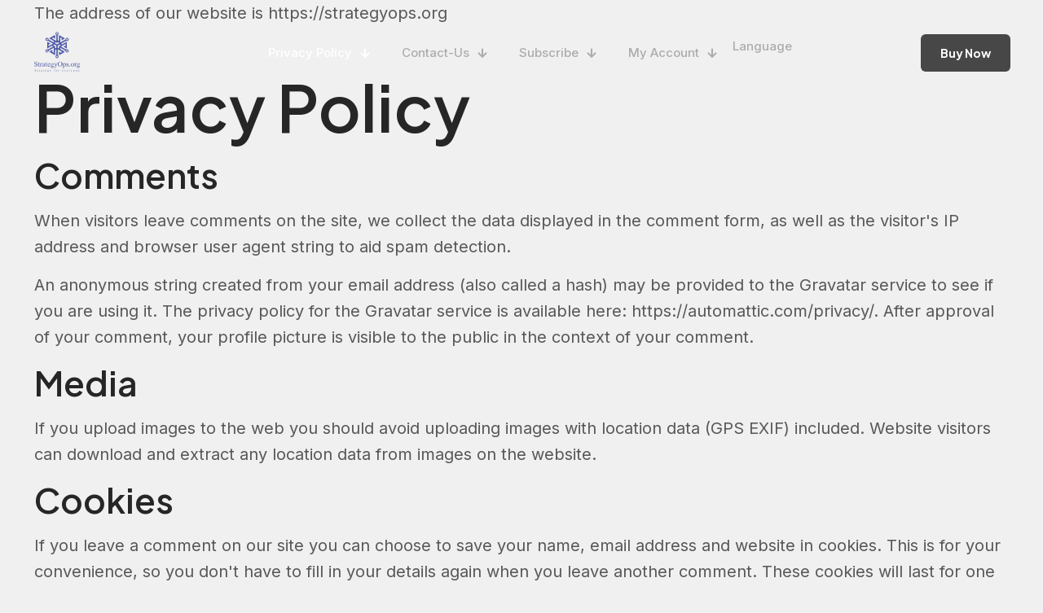

--- FILE ---
content_type: text/html; charset=UTF-8
request_url: https://strategyops.org/privacy-policy/
body_size: 28045
content:
<!DOCTYPE html>
<html lang="es" class="no-js " itemscope itemtype="https://schema.org/WebPage" >

<head>

<meta charset="UTF-8" />
<link rel="alternate" hreflang="es-MX" href="https://strategyops.org/privacy-policy/"/>
<title>Privacy Policy &#8211; StrategyOps.org</title>
<meta name='robots' content='max-image-preview:large' />
<script id="cookieyes" type="text/javascript" src="https://cdn-cookieyes.com/client_data/7a043e0877911ad7392aff4a/script.js"></script><!-- Jetpack Site Verification Tags -->
<meta name="google-site-verification" content="dnx5YMgWxa9bc1B4Ghi2KUEoZCQ_0ETuvoVkF3NsXZQ" />
<meta name="format-detection" content="telephone=no">
<meta name="viewport" content="width=device-width, initial-scale=1, maximum-scale=1" />
<link rel="shortcut icon" href="https://strategyops.org/wp-content/uploads/2023/06/StrategyOps-Logo003-Blanco-Favicon_32x32.png" type="image/x-icon" />
<link rel="apple-touch-icon" href="https://strategyops.org/wp-content/uploads/2023/06/StrategyOps-Logo003-Blanco_180x180.png" />
<meta name="theme-color" content="#ffffff" media="(prefers-color-scheme: light)">
<meta name="theme-color" content="#ffffff" media="(prefers-color-scheme: dark)">
<link rel='dns-prefetch' href='//stats.wp.com' />
<link rel='dns-prefetch' href='//fonts.googleapis.com' />
<link rel='dns-prefetch' href='//i0.wp.com' />
<link rel='dns-prefetch' href='//c0.wp.com' />
<link rel='dns-prefetch' href='//widgets.wp.com' />
<link rel='dns-prefetch' href='//s0.wp.com' />
<link rel='dns-prefetch' href='//0.gravatar.com' />
<link rel='dns-prefetch' href='//1.gravatar.com' />
<link rel='dns-prefetch' href='//2.gravatar.com' />
<link rel='dns-prefetch' href='//jetpack.wordpress.com' />
<link rel='dns-prefetch' href='//public-api.wordpress.com' />
<link rel="alternate" type="application/rss+xml" title="StrategyOps.org &raquo; Feed" href="https://strategyops.org/feed/" />
<link rel="alternate" type="application/rss+xml" title="StrategyOps.org &raquo; RSS de los comentarios" href="https://strategyops.org/comments/feed/" />
<script type="text/javascript">
/* <![CDATA[ */
window._wpemojiSettings = {"baseUrl":"https:\/\/s.w.org\/images\/core\/emoji\/15.0.3\/72x72\/","ext":".png","svgUrl":"https:\/\/s.w.org\/images\/core\/emoji\/15.0.3\/svg\/","svgExt":".svg","source":{"concatemoji":"https:\/\/strategyops.org\/wp-includes\/js\/wp-emoji-release.min.js?ver=6.5.7"}};
/*! This file is auto-generated */
!function(i,n){var o,s,e;function c(e){try{var t={supportTests:e,timestamp:(new Date).valueOf()};sessionStorage.setItem(o,JSON.stringify(t))}catch(e){}}function p(e,t,n){e.clearRect(0,0,e.canvas.width,e.canvas.height),e.fillText(t,0,0);var t=new Uint32Array(e.getImageData(0,0,e.canvas.width,e.canvas.height).data),r=(e.clearRect(0,0,e.canvas.width,e.canvas.height),e.fillText(n,0,0),new Uint32Array(e.getImageData(0,0,e.canvas.width,e.canvas.height).data));return t.every(function(e,t){return e===r[t]})}function u(e,t,n){switch(t){case"flag":return n(e,"\ud83c\udff3\ufe0f\u200d\u26a7\ufe0f","\ud83c\udff3\ufe0f\u200b\u26a7\ufe0f")?!1:!n(e,"\ud83c\uddfa\ud83c\uddf3","\ud83c\uddfa\u200b\ud83c\uddf3")&&!n(e,"\ud83c\udff4\udb40\udc67\udb40\udc62\udb40\udc65\udb40\udc6e\udb40\udc67\udb40\udc7f","\ud83c\udff4\u200b\udb40\udc67\u200b\udb40\udc62\u200b\udb40\udc65\u200b\udb40\udc6e\u200b\udb40\udc67\u200b\udb40\udc7f");case"emoji":return!n(e,"\ud83d\udc26\u200d\u2b1b","\ud83d\udc26\u200b\u2b1b")}return!1}function f(e,t,n){var r="undefined"!=typeof WorkerGlobalScope&&self instanceof WorkerGlobalScope?new OffscreenCanvas(300,150):i.createElement("canvas"),a=r.getContext("2d",{willReadFrequently:!0}),o=(a.textBaseline="top",a.font="600 32px Arial",{});return e.forEach(function(e){o[e]=t(a,e,n)}),o}function t(e){var t=i.createElement("script");t.src=e,t.defer=!0,i.head.appendChild(t)}"undefined"!=typeof Promise&&(o="wpEmojiSettingsSupports",s=["flag","emoji"],n.supports={everything:!0,everythingExceptFlag:!0},e=new Promise(function(e){i.addEventListener("DOMContentLoaded",e,{once:!0})}),new Promise(function(t){var n=function(){try{var e=JSON.parse(sessionStorage.getItem(o));if("object"==typeof e&&"number"==typeof e.timestamp&&(new Date).valueOf()<e.timestamp+604800&&"object"==typeof e.supportTests)return e.supportTests}catch(e){}return null}();if(!n){if("undefined"!=typeof Worker&&"undefined"!=typeof OffscreenCanvas&&"undefined"!=typeof URL&&URL.createObjectURL&&"undefined"!=typeof Blob)try{var e="postMessage("+f.toString()+"("+[JSON.stringify(s),u.toString(),p.toString()].join(",")+"));",r=new Blob([e],{type:"text/javascript"}),a=new Worker(URL.createObjectURL(r),{name:"wpTestEmojiSupports"});return void(a.onmessage=function(e){c(n=e.data),a.terminate(),t(n)})}catch(e){}c(n=f(s,u,p))}t(n)}).then(function(e){for(var t in e)n.supports[t]=e[t],n.supports.everything=n.supports.everything&&n.supports[t],"flag"!==t&&(n.supports.everythingExceptFlag=n.supports.everythingExceptFlag&&n.supports[t]);n.supports.everythingExceptFlag=n.supports.everythingExceptFlag&&!n.supports.flag,n.DOMReady=!1,n.readyCallback=function(){n.DOMReady=!0}}).then(function(){return e}).then(function(){var e;n.supports.everything||(n.readyCallback(),(e=n.source||{}).concatemoji?t(e.concatemoji):e.wpemoji&&e.twemoji&&(t(e.twemoji),t(e.wpemoji)))}))}((window,document),window._wpemojiSettings);
/* ]]> */
</script>

<link rel='stylesheet' id='sweetalert2-css' href='https://strategyops.org/wp-content/plugins/user-registration/assets/css/sweetalert2/sweetalert2.min.css?ver=10.16.7' type='text/css' media='all' />
<link rel='stylesheet' id='user-registration-general-css' href='https://strategyops.org/wp-content/plugins/user-registration/assets/css/user-registration.css?ver=3.2.0' type='text/css' media='all' />
<link rel='stylesheet' id='user-registration-smallscreen-css' href='https://strategyops.org/wp-content/plugins/user-registration/assets/css/user-registration-smallscreen.css?ver=3.2.0' type='text/css' media='only screen and (max-width: 768px)' />
<link rel='stylesheet' id='user-registration-my-account-layout-css' href='https://strategyops.org/wp-content/plugins/user-registration/assets/css/my-account-layout.css?ver=3.2.0' type='text/css' media='all' />
<link rel='stylesheet' id='dashicons-css' href='https://c0.wp.com/c/6.5.7/wp-includes/css/dashicons.min.css' type='text/css' media='all' />
<style id='wp-emoji-styles-inline-css' type='text/css'>

	img.wp-smiley, img.emoji {
		display: inline !important;
		border: none !important;
		box-shadow: none !important;
		height: 1em !important;
		width: 1em !important;
		margin: 0 0.07em !important;
		vertical-align: -0.1em !important;
		background: none !important;
		padding: 0 !important;
	}
</style>
<link rel='stylesheet' id='wp-block-library-css' href='https://c0.wp.com/c/6.5.7/wp-includes/css/dist/block-library/style.min.css' type='text/css' media='all' />
<style id='wp-block-library-inline-css' type='text/css'>
.has-text-align-justify{text-align:justify;}
</style>
<link rel='stylesheet' id='formaloo-block-block-css' href='https://strategyops.org/wp-content/plugins/formaloo-form-builder/inc/blocks/formaloo-block/style.css?ver=1713244628' type='text/css' media='all' />
<link rel='stylesheet' id='mediaelement-css' href='https://c0.wp.com/c/6.5.7/wp-includes/js/mediaelement/mediaelementplayer-legacy.min.css' type='text/css' media='all' />
<link rel='stylesheet' id='wp-mediaelement-css' href='https://c0.wp.com/c/6.5.7/wp-includes/js/mediaelement/wp-mediaelement.min.css' type='text/css' media='all' />
<style id='jetpack-sharing-buttons-style-inline-css' type='text/css'>
.jetpack-sharing-buttons__services-list{display:flex;flex-direction:row;flex-wrap:wrap;gap:0;list-style-type:none;margin:5px;padding:0}.jetpack-sharing-buttons__services-list.has-small-icon-size{font-size:12px}.jetpack-sharing-buttons__services-list.has-normal-icon-size{font-size:16px}.jetpack-sharing-buttons__services-list.has-large-icon-size{font-size:24px}.jetpack-sharing-buttons__services-list.has-huge-icon-size{font-size:36px}@media print{.jetpack-sharing-buttons__services-list{display:none!important}}.editor-styles-wrapper .wp-block-jetpack-sharing-buttons{gap:0;padding-inline-start:0}ul.jetpack-sharing-buttons__services-list.has-background{padding:1.25em 2.375em}
</style>
<style id='classic-theme-styles-inline-css' type='text/css'>
/*! This file is auto-generated */
.wp-block-button__link{color:#fff;background-color:#32373c;border-radius:9999px;box-shadow:none;text-decoration:none;padding:calc(.667em + 2px) calc(1.333em + 2px);font-size:1.125em}.wp-block-file__button{background:#32373c;color:#fff;text-decoration:none}
</style>
<style id='global-styles-inline-css' type='text/css'>
body{--wp--preset--color--black: #000000;--wp--preset--color--cyan-bluish-gray: #abb8c3;--wp--preset--color--white: #ffffff;--wp--preset--color--pale-pink: #f78da7;--wp--preset--color--vivid-red: #cf2e2e;--wp--preset--color--luminous-vivid-orange: #ff6900;--wp--preset--color--luminous-vivid-amber: #fcb900;--wp--preset--color--light-green-cyan: #7bdcb5;--wp--preset--color--vivid-green-cyan: #00d084;--wp--preset--color--pale-cyan-blue: #8ed1fc;--wp--preset--color--vivid-cyan-blue: #0693e3;--wp--preset--color--vivid-purple: #9b51e0;--wp--preset--gradient--vivid-cyan-blue-to-vivid-purple: linear-gradient(135deg,rgba(6,147,227,1) 0%,rgb(155,81,224) 100%);--wp--preset--gradient--light-green-cyan-to-vivid-green-cyan: linear-gradient(135deg,rgb(122,220,180) 0%,rgb(0,208,130) 100%);--wp--preset--gradient--luminous-vivid-amber-to-luminous-vivid-orange: linear-gradient(135deg,rgba(252,185,0,1) 0%,rgba(255,105,0,1) 100%);--wp--preset--gradient--luminous-vivid-orange-to-vivid-red: linear-gradient(135deg,rgba(255,105,0,1) 0%,rgb(207,46,46) 100%);--wp--preset--gradient--very-light-gray-to-cyan-bluish-gray: linear-gradient(135deg,rgb(238,238,238) 0%,rgb(169,184,195) 100%);--wp--preset--gradient--cool-to-warm-spectrum: linear-gradient(135deg,rgb(74,234,220) 0%,rgb(151,120,209) 20%,rgb(207,42,186) 40%,rgb(238,44,130) 60%,rgb(251,105,98) 80%,rgb(254,248,76) 100%);--wp--preset--gradient--blush-light-purple: linear-gradient(135deg,rgb(255,206,236) 0%,rgb(152,150,240) 100%);--wp--preset--gradient--blush-bordeaux: linear-gradient(135deg,rgb(254,205,165) 0%,rgb(254,45,45) 50%,rgb(107,0,62) 100%);--wp--preset--gradient--luminous-dusk: linear-gradient(135deg,rgb(255,203,112) 0%,rgb(199,81,192) 50%,rgb(65,88,208) 100%);--wp--preset--gradient--pale-ocean: linear-gradient(135deg,rgb(255,245,203) 0%,rgb(182,227,212) 50%,rgb(51,167,181) 100%);--wp--preset--gradient--electric-grass: linear-gradient(135deg,rgb(202,248,128) 0%,rgb(113,206,126) 100%);--wp--preset--gradient--midnight: linear-gradient(135deg,rgb(2,3,129) 0%,rgb(40,116,252) 100%);--wp--preset--font-size--small: 13px;--wp--preset--font-size--medium: 20px;--wp--preset--font-size--large: 36px;--wp--preset--font-size--x-large: 42px;--wp--preset--spacing--20: 0.44rem;--wp--preset--spacing--30: 0.67rem;--wp--preset--spacing--40: 1rem;--wp--preset--spacing--50: 1.5rem;--wp--preset--spacing--60: 2.25rem;--wp--preset--spacing--70: 3.38rem;--wp--preset--spacing--80: 5.06rem;--wp--preset--shadow--natural: 6px 6px 9px rgba(0, 0, 0, 0.2);--wp--preset--shadow--deep: 12px 12px 50px rgba(0, 0, 0, 0.4);--wp--preset--shadow--sharp: 6px 6px 0px rgba(0, 0, 0, 0.2);--wp--preset--shadow--outlined: 6px 6px 0px -3px rgba(255, 255, 255, 1), 6px 6px rgba(0, 0, 0, 1);--wp--preset--shadow--crisp: 6px 6px 0px rgba(0, 0, 0, 1);}:where(.is-layout-flex){gap: 0.5em;}:where(.is-layout-grid){gap: 0.5em;}body .is-layout-flex{display: flex;}body .is-layout-flex{flex-wrap: wrap;align-items: center;}body .is-layout-flex > *{margin: 0;}body .is-layout-grid{display: grid;}body .is-layout-grid > *{margin: 0;}:where(.wp-block-columns.is-layout-flex){gap: 2em;}:where(.wp-block-columns.is-layout-grid){gap: 2em;}:where(.wp-block-post-template.is-layout-flex){gap: 1.25em;}:where(.wp-block-post-template.is-layout-grid){gap: 1.25em;}.has-black-color{color: var(--wp--preset--color--black) !important;}.has-cyan-bluish-gray-color{color: var(--wp--preset--color--cyan-bluish-gray) !important;}.has-white-color{color: var(--wp--preset--color--white) !important;}.has-pale-pink-color{color: var(--wp--preset--color--pale-pink) !important;}.has-vivid-red-color{color: var(--wp--preset--color--vivid-red) !important;}.has-luminous-vivid-orange-color{color: var(--wp--preset--color--luminous-vivid-orange) !important;}.has-luminous-vivid-amber-color{color: var(--wp--preset--color--luminous-vivid-amber) !important;}.has-light-green-cyan-color{color: var(--wp--preset--color--light-green-cyan) !important;}.has-vivid-green-cyan-color{color: var(--wp--preset--color--vivid-green-cyan) !important;}.has-pale-cyan-blue-color{color: var(--wp--preset--color--pale-cyan-blue) !important;}.has-vivid-cyan-blue-color{color: var(--wp--preset--color--vivid-cyan-blue) !important;}.has-vivid-purple-color{color: var(--wp--preset--color--vivid-purple) !important;}.has-black-background-color{background-color: var(--wp--preset--color--black) !important;}.has-cyan-bluish-gray-background-color{background-color: var(--wp--preset--color--cyan-bluish-gray) !important;}.has-white-background-color{background-color: var(--wp--preset--color--white) !important;}.has-pale-pink-background-color{background-color: var(--wp--preset--color--pale-pink) !important;}.has-vivid-red-background-color{background-color: var(--wp--preset--color--vivid-red) !important;}.has-luminous-vivid-orange-background-color{background-color: var(--wp--preset--color--luminous-vivid-orange) !important;}.has-luminous-vivid-amber-background-color{background-color: var(--wp--preset--color--luminous-vivid-amber) !important;}.has-light-green-cyan-background-color{background-color: var(--wp--preset--color--light-green-cyan) !important;}.has-vivid-green-cyan-background-color{background-color: var(--wp--preset--color--vivid-green-cyan) !important;}.has-pale-cyan-blue-background-color{background-color: var(--wp--preset--color--pale-cyan-blue) !important;}.has-vivid-cyan-blue-background-color{background-color: var(--wp--preset--color--vivid-cyan-blue) !important;}.has-vivid-purple-background-color{background-color: var(--wp--preset--color--vivid-purple) !important;}.has-black-border-color{border-color: var(--wp--preset--color--black) !important;}.has-cyan-bluish-gray-border-color{border-color: var(--wp--preset--color--cyan-bluish-gray) !important;}.has-white-border-color{border-color: var(--wp--preset--color--white) !important;}.has-pale-pink-border-color{border-color: var(--wp--preset--color--pale-pink) !important;}.has-vivid-red-border-color{border-color: var(--wp--preset--color--vivid-red) !important;}.has-luminous-vivid-orange-border-color{border-color: var(--wp--preset--color--luminous-vivid-orange) !important;}.has-luminous-vivid-amber-border-color{border-color: var(--wp--preset--color--luminous-vivid-amber) !important;}.has-light-green-cyan-border-color{border-color: var(--wp--preset--color--light-green-cyan) !important;}.has-vivid-green-cyan-border-color{border-color: var(--wp--preset--color--vivid-green-cyan) !important;}.has-pale-cyan-blue-border-color{border-color: var(--wp--preset--color--pale-cyan-blue) !important;}.has-vivid-cyan-blue-border-color{border-color: var(--wp--preset--color--vivid-cyan-blue) !important;}.has-vivid-purple-border-color{border-color: var(--wp--preset--color--vivid-purple) !important;}.has-vivid-cyan-blue-to-vivid-purple-gradient-background{background: var(--wp--preset--gradient--vivid-cyan-blue-to-vivid-purple) !important;}.has-light-green-cyan-to-vivid-green-cyan-gradient-background{background: var(--wp--preset--gradient--light-green-cyan-to-vivid-green-cyan) !important;}.has-luminous-vivid-amber-to-luminous-vivid-orange-gradient-background{background: var(--wp--preset--gradient--luminous-vivid-amber-to-luminous-vivid-orange) !important;}.has-luminous-vivid-orange-to-vivid-red-gradient-background{background: var(--wp--preset--gradient--luminous-vivid-orange-to-vivid-red) !important;}.has-very-light-gray-to-cyan-bluish-gray-gradient-background{background: var(--wp--preset--gradient--very-light-gray-to-cyan-bluish-gray) !important;}.has-cool-to-warm-spectrum-gradient-background{background: var(--wp--preset--gradient--cool-to-warm-spectrum) !important;}.has-blush-light-purple-gradient-background{background: var(--wp--preset--gradient--blush-light-purple) !important;}.has-blush-bordeaux-gradient-background{background: var(--wp--preset--gradient--blush-bordeaux) !important;}.has-luminous-dusk-gradient-background{background: var(--wp--preset--gradient--luminous-dusk) !important;}.has-pale-ocean-gradient-background{background: var(--wp--preset--gradient--pale-ocean) !important;}.has-electric-grass-gradient-background{background: var(--wp--preset--gradient--electric-grass) !important;}.has-midnight-gradient-background{background: var(--wp--preset--gradient--midnight) !important;}.has-small-font-size{font-size: var(--wp--preset--font-size--small) !important;}.has-medium-font-size{font-size: var(--wp--preset--font-size--medium) !important;}.has-large-font-size{font-size: var(--wp--preset--font-size--large) !important;}.has-x-large-font-size{font-size: var(--wp--preset--font-size--x-large) !important;}
.wp-block-navigation a:where(:not(.wp-element-button)){color: inherit;}
:where(.wp-block-post-template.is-layout-flex){gap: 1.25em;}:where(.wp-block-post-template.is-layout-grid){gap: 1.25em;}
:where(.wp-block-columns.is-layout-flex){gap: 2em;}:where(.wp-block-columns.is-layout-grid){gap: 2em;}
.wp-block-pullquote{font-size: 1.5em;line-height: 1.6;}
</style>
<link rel='stylesheet' id='contact-form-7-css' href='https://strategyops.org/wp-content/plugins/contact-form-7/includes/css/styles.css?ver=5.9.3' type='text/css' media='all' />
<link rel='stylesheet' id='wp-google-translate-css' href='https://strategyops.org/wp-content/plugins/mts-wp-google-translate/public/css/wp-google-translate-public.css?ver=1.0.7' type='text/css' media='all' />
<link rel='stylesheet' id='mfn-be-css' href='https://strategyops.org/wp-content/themes/betheme/css/be.css?ver=26.7.4' type='text/css' media='all' />
<link rel='stylesheet' id='mfn-animations-css' href='https://strategyops.org/wp-content/themes/betheme/assets/animations/animations.min.css?ver=26.7.4' type='text/css' media='all' />
<link rel='stylesheet' id='mfn-font-awesome-css' href='https://strategyops.org/wp-content/themes/betheme/fonts/fontawesome/fontawesome.css?ver=26.7.4' type='text/css' media='all' />
<link rel='stylesheet' id='mfn-jplayer-css' href='https://strategyops.org/wp-content/themes/betheme/assets/jplayer/css/jplayer.blue.monday.min.css?ver=26.7.4' type='text/css' media='all' />
<link rel='stylesheet' id='mfn-responsive-css' href='https://strategyops.org/wp-content/themes/betheme/css/responsive.css?ver=26.7.4' type='text/css' media='all' />
<link rel='stylesheet' id='mfn-fonts-css' href='https://fonts.googleapis.com/css?family=Inter%3A300%2C400%2C500%2C600%2C1%2C400italic%7CPlus+Jakarta+Sans%3A300%2C400%2C500%2C600%2C1%2C400italic&#038;display=swap&#038;ver=6.5.7' type='text/css' media='all' />
<link rel='stylesheet' id='mfn-font-button-css' href='https://fonts.googleapis.com/css?family=Plus+Jakarta+Sans%3A400%2C700&#038;display=swap&#038;ver=6.5.7' type='text/css' media='all' />
<style id='mfn-dynamic-inline-css' type='text/css'>
html{background-color:#f0f0f0}#Wrapper,#Content,.mfn-popup .mfn-popup-content,.mfn-off-canvas-sidebar .mfn-off-canvas-content-wrapper,.mfn-cart-holder,.mfn-header-login,#Top_bar .search_wrapper,#Top_bar .top_bar_right .mfn-live-search-box,.column_livesearch .mfn-live-search-wrapper,.column_livesearch .mfn-live-search-box{background-color:#f0f0f0}body:not(.template-slider) #Header{min-height:0px}body.header-below:not(.template-slider) #Header{padding-top:0px}#Footer .widgets_wrapper{padding:70px 0}body,button,span.date_label,.timeline_items li h3 span,input[type="submit"],input[type="reset"],input[type="button"],input[type="date"],input[type="text"],input[type="password"],input[type="tel"],input[type="email"],textarea,select,.offer_li .title h3,.mfn-menu-item-megamenu{font-family:"Inter",-apple-system,BlinkMacSystemFont,"Segoe UI",Roboto,Oxygen-Sans,Ubuntu,Cantarell,"Helvetica Neue",sans-serif}#menu > ul > li > a,a.action_button,#overlay-menu ul li a{font-family:"Plus Jakarta Sans",-apple-system,BlinkMacSystemFont,"Segoe UI",Roboto,Oxygen-Sans,Ubuntu,Cantarell,"Helvetica Neue",sans-serif}#Subheader .title{font-family:"Plus Jakarta Sans",-apple-system,BlinkMacSystemFont,"Segoe UI",Roboto,Oxygen-Sans,Ubuntu,Cantarell,"Helvetica Neue",sans-serif}h1,h2,h3,h4,.text-logo #logo{font-family:"Plus Jakarta Sans",-apple-system,BlinkMacSystemFont,"Segoe UI",Roboto,Oxygen-Sans,Ubuntu,Cantarell,"Helvetica Neue",sans-serif}h5,h6{font-family:"Plus Jakarta Sans",-apple-system,BlinkMacSystemFont,"Segoe UI",Roboto,Oxygen-Sans,Ubuntu,Cantarell,"Helvetica Neue",sans-serif}blockquote{font-family:"Inter",-apple-system,BlinkMacSystemFont,"Segoe UI",Roboto,Oxygen-Sans,Ubuntu,Cantarell,"Helvetica Neue",sans-serif}.chart_box .chart .num,.counter .desc_wrapper .number-wrapper,.how_it_works .image .number,.pricing-box .plan-header .price,.quick_fact .number-wrapper,.woocommerce .product div.entry-summary .price{font-family:"Plus Jakarta Sans",-apple-system,BlinkMacSystemFont,"Segoe UI",Roboto,Oxygen-Sans,Ubuntu,Cantarell,"Helvetica Neue",sans-serif}body,.mfn-menu-item-megamenu{font-size:20px;line-height:32px;font-weight:400;letter-spacing:0px}.big{font-size:20px;line-height:32px;font-weight:400;letter-spacing:0px}#menu > ul > li > a,a.action_button,#overlay-menu ul li a{font-size:14px;font-weight:700;letter-spacing:0px}#overlay-menu ul li a{line-height:21px}#Subheader .title{font-size:50px;line-height:60px;font-weight:400;letter-spacing:0px}h1,.text-logo #logo{font-size:80px;line-height:88px;font-weight:600;letter-spacing:0px}h2{font-size:60px;line-height:70px;font-weight:600;letter-spacing:-1px}h3,.woocommerce ul.products li.product h3,.woocommerce #customer_login h2{font-size:42px;line-height:50px;font-weight:600;letter-spacing:0px}h4,.woocommerce .woocommerce-order-details__title,.woocommerce .wc-bacs-bank-details-heading,.woocommerce .woocommerce-customer-details h2{font-size:24px;line-height:32px;font-weight:500;letter-spacing:0px}h5{font-size:20px;line-height:28px;font-weight:500;letter-spacing:0px}h6{font-size:15px;line-height:20px;font-weight:700;letter-spacing:0px}#Intro .intro-title{font-size:70px;line-height:70px;font-weight:400;letter-spacing:0px}@media only screen and (min-width:768px) and (max-width:959px){body,.mfn-menu-item-megamenu{font-size:17px;line-height:27px;font-weight:400;letter-spacing:0px}.big{font-size:17px;line-height:27px;font-weight:400;letter-spacing:0px}#menu > ul > li > a,a.action_button,#overlay-menu ul li a{font-size:13px;font-weight:700;letter-spacing:0px}#overlay-menu ul li a{line-height:19.5px}#Subheader .title{font-size:43px;line-height:51px;font-weight:400;letter-spacing:0px}h1,.text-logo #logo{font-size:68px;line-height:75px;font-weight:600;letter-spacing:0px}h2{font-size:51px;line-height:60px;font-weight:600;letter-spacing:-1px}h3,.woocommerce ul.products li.product h3,.woocommerce #customer_login h2{font-size:36px;line-height:43px;font-weight:600;letter-spacing:0px}h4,.woocommerce .woocommerce-order-details__title,.woocommerce .wc-bacs-bank-details-heading,.woocommerce .woocommerce-customer-details h2{font-size:20px;line-height:27px;font-weight:500;letter-spacing:0px}h5{font-size:17px;line-height:24px;font-weight:500;letter-spacing:0px}h6{font-size:13px;line-height:19px;font-weight:700;letter-spacing:0px}#Intro .intro-title{font-size:60px;line-height:60px;font-weight:400;letter-spacing:0px}blockquote{font-size:15px}.chart_box .chart .num{font-size:45px;line-height:45px}.counter .desc_wrapper .number-wrapper{font-size:45px;line-height:45px}.counter .desc_wrapper .title{font-size:14px;line-height:18px}.faq .question .title{font-size:14px}.fancy_heading .title{font-size:38px;line-height:38px}.offer .offer_li .desc_wrapper .title h3{font-size:32px;line-height:32px}.offer_thumb_ul li.offer_thumb_li .desc_wrapper .title h3{font-size:32px;line-height:32px}.pricing-box .plan-header h2{font-size:27px;line-height:27px}.pricing-box .plan-header .price > span{font-size:40px;line-height:40px}.pricing-box .plan-header .price sup.currency{font-size:18px;line-height:18px}.pricing-box .plan-header .price sup.period{font-size:14px;line-height:14px}.quick_fact .number-wrapper{font-size:80px;line-height:80px}.trailer_box .desc h2{font-size:27px;line-height:27px}.widget > h3{font-size:17px;line-height:20px}}@media only screen and (min-width:480px) and (max-width:767px){body,.mfn-menu-item-megamenu{font-size:15px;line-height:24px;font-weight:400;letter-spacing:0px}.big{font-size:15px;line-height:24px;font-weight:400;letter-spacing:0px}#menu > ul > li > a,a.action_button,#overlay-menu ul li a{font-size:13px;font-weight:700;letter-spacing:0px}#overlay-menu ul li a{line-height:19.5px}#Subheader .title{font-size:38px;line-height:45px;font-weight:400;letter-spacing:0px}h1,.text-logo #logo{font-size:60px;line-height:66px;font-weight:600;letter-spacing:0px}h2{font-size:45px;line-height:53px;font-weight:600;letter-spacing:-1px}h3,.woocommerce ul.products li.product h3,.woocommerce #customer_login h2{font-size:32px;line-height:38px;font-weight:600;letter-spacing:0px}h4,.woocommerce .woocommerce-order-details__title,.woocommerce .wc-bacs-bank-details-heading,.woocommerce .woocommerce-customer-details h2{font-size:18px;line-height:24px;font-weight:500;letter-spacing:0px}h5{font-size:15px;line-height:21px;font-weight:500;letter-spacing:0px}h6{font-size:13px;line-height:19px;font-weight:700;letter-spacing:0px}#Intro .intro-title{font-size:53px;line-height:53px;font-weight:400;letter-spacing:0px}blockquote{font-size:14px}.chart_box .chart .num{font-size:40px;line-height:40px}.counter .desc_wrapper .number-wrapper{font-size:40px;line-height:40px}.counter .desc_wrapper .title{font-size:13px;line-height:16px}.faq .question .title{font-size:13px}.fancy_heading .title{font-size:34px;line-height:34px}.offer .offer_li .desc_wrapper .title h3{font-size:28px;line-height:28px}.offer_thumb_ul li.offer_thumb_li .desc_wrapper .title h3{font-size:28px;line-height:28px}.pricing-box .plan-header h2{font-size:24px;line-height:24px}.pricing-box .plan-header .price > span{font-size:34px;line-height:34px}.pricing-box .plan-header .price sup.currency{font-size:16px;line-height:16px}.pricing-box .plan-header .price sup.period{font-size:13px;line-height:13px}.quick_fact .number-wrapper{font-size:70px;line-height:70px}.trailer_box .desc h2{font-size:24px;line-height:24px}.widget > h3{font-size:16px;line-height:19px}}@media only screen and (max-width:479px){body,.mfn-menu-item-megamenu{font-size:13px;line-height:19px;font-weight:400;letter-spacing:0px}.big{font-size:13px;line-height:19px;font-weight:400;letter-spacing:0px}#menu > ul > li > a,a.action_button,#overlay-menu ul li a{font-size:13px;font-weight:700;letter-spacing:0px}#overlay-menu ul li a{line-height:19.5px}#Subheader .title{font-size:30px;line-height:36px;font-weight:400;letter-spacing:0px}h1,.text-logo #logo{font-size:48px;line-height:53px;font-weight:600;letter-spacing:0px}h2{font-size:36px;line-height:42px;font-weight:600;letter-spacing:-1px}h3,.woocommerce ul.products li.product h3,.woocommerce #customer_login h2{font-size:25px;line-height:30px;font-weight:600;letter-spacing:0px}h4,.woocommerce .woocommerce-order-details__title,.woocommerce .wc-bacs-bank-details-heading,.woocommerce .woocommerce-customer-details h2{font-size:14px;line-height:19px;font-weight:500;letter-spacing:0px}h5{font-size:13px;line-height:19px;font-weight:500;letter-spacing:0px}h6{font-size:13px;line-height:19px;font-weight:700;letter-spacing:0px}#Intro .intro-title{font-size:42px;line-height:42px;font-weight:400;letter-spacing:0px}blockquote{font-size:13px}.chart_box .chart .num{font-size:35px;line-height:35px}.counter .desc_wrapper .number-wrapper{font-size:35px;line-height:35px}.counter .desc_wrapper .title{font-size:13px;line-height:26px}.faq .question .title{font-size:13px}.fancy_heading .title{font-size:30px;line-height:30px}.offer .offer_li .desc_wrapper .title h3{font-size:26px;line-height:26px}.offer_thumb_ul li.offer_thumb_li .desc_wrapper .title h3{font-size:26px;line-height:26px}.pricing-box .plan-header h2{font-size:21px;line-height:21px}.pricing-box .plan-header .price > span{font-size:32px;line-height:32px}.pricing-box .plan-header .price sup.currency{font-size:14px;line-height:14px}.pricing-box .plan-header .price sup.period{font-size:13px;line-height:13px}.quick_fact .number-wrapper{font-size:60px;line-height:60px}.trailer_box .desc h2{font-size:21px;line-height:21px}.widget > h3{font-size:15px;line-height:18px}}.with_aside .sidebar.columns{width:23%}.with_aside .sections_group{width:77%}.aside_both .sidebar.columns{width:18%}.aside_both .sidebar.sidebar-1{margin-left:-82%}.aside_both .sections_group{width:64%;margin-left:18%}@media only screen and (min-width:1240px){#Wrapper,.with_aside .content_wrapper{max-width:1240px}.section_wrapper,.container{max-width:1220px}.layout-boxed.header-boxed #Top_bar.is-sticky{max-width:1240px}}@media only screen and (max-width:767px){.section_wrapper,.container,.four.columns .widget-area{max-width:550px !important}}  .button-default .button,.button-flat .button,.button-round .button{background-color:#f7f7f7;color:#747474}.button-stroke .button{border-color:#f7f7f7;color:#747474}.button-stroke .button:hover{background-color:#f7f7f7;color:#fff}.button-default .button_theme,.button-default button,.button-default input[type="button"],.button-default input[type="reset"],.button-default input[type="submit"],.button-flat .button_theme,.button-flat button,.button-flat input[type="button"],.button-flat input[type="reset"],.button-flat input[type="submit"],.button-round .button_theme,.button-round button,.button-round input[type="button"],.button-round input[type="reset"],.button-round input[type="submit"],.woocommerce #respond input#submit,.woocommerce a.button:not(.default),.woocommerce button.button,.woocommerce input.button,.woocommerce #respond input#submit:hover,.woocommerce a.button:hover,.woocommerce button.button:hover,.woocommerce input.button:hover{color:#ffffff}.button-default #respond input#submit.alt.disabled,.button-default #respond input#submit.alt.disabled:hover,.button-default #respond input#submit.alt:disabled,.button-default #respond input#submit.alt:disabled:hover,.button-default #respond input#submit.alt:disabled[disabled],.button-default #respond input#submit.alt:disabled[disabled]:hover,.button-default a.button.alt.disabled,.button-default a.button.alt.disabled:hover,.button-default a.button.alt:disabled,.button-default a.button.alt:disabled:hover,.button-default a.button.alt:disabled[disabled],.button-default a.button.alt:disabled[disabled]:hover,.button-default button.button.alt.disabled,.button-default button.button.alt.disabled:hover,.button-default button.button.alt:disabled,.button-default button.button.alt:disabled:hover,.button-default button.button.alt:disabled[disabled],.button-default button.button.alt:disabled[disabled]:hover,.button-default input.button.alt.disabled,.button-default input.button.alt.disabled:hover,.button-default input.button.alt:disabled,.button-default input.button.alt:disabled:hover,.button-default input.button.alt:disabled[disabled],.button-default input.button.alt:disabled[disabled]:hover,.button-default #respond input#submit.alt,.button-default a.button.alt,.button-default button.button.alt,.button-default input.button.alt,.button-default #respond input#submit.alt:hover,.button-default a.button.alt:hover,.button-default button.button.alt:hover,.button-default input.button.alt:hover,.button-flat #respond input#submit.alt.disabled,.button-flat #respond input#submit.alt.disabled:hover,.button-flat #respond input#submit.alt:disabled,.button-flat #respond input#submit.alt:disabled:hover,.button-flat #respond input#submit.alt:disabled[disabled],.button-flat #respond input#submit.alt:disabled[disabled]:hover,.button-flat a.button.alt.disabled,.button-flat a.button.alt.disabled:hover,.button-flat a.button.alt:disabled,.button-flat a.button.alt:disabled:hover,.button-flat a.button.alt:disabled[disabled],.button-flat a.button.alt:disabled[disabled]:hover,.button-flat button.button.alt.disabled,.button-flat button.button.alt.disabled:hover,.button-flat button.button.alt:disabled,.button-flat button.button.alt:disabled:hover,.button-flat button.button.alt:disabled[disabled],.button-flat button.button.alt:disabled[disabled]:hover,.button-flat input.button.alt.disabled,.button-flat input.button.alt.disabled:hover,.button-flat input.button.alt:disabled,.button-flat input.button.alt:disabled:hover,.button-flat input.button.alt:disabled[disabled],.button-flat input.button.alt:disabled[disabled]:hover,.button-flat #respond input#submit.alt,.button-flat a.button.alt,.button-flat button.button.alt,.button-flat input.button.alt,.button-flat #respond input#submit.alt:hover,.button-flat a.button.alt:hover,.button-flat button.button.alt:hover,.button-flat input.button.alt:hover,.button-round #respond input#submit.alt.disabled,.button-round #respond input#submit.alt.disabled:hover,.button-round #respond input#submit.alt:disabled,.button-round #respond input#submit.alt:disabled:hover,.button-round #respond input#submit.alt:disabled[disabled],.button-round #respond input#submit.alt:disabled[disabled]:hover,.button-round a.button.alt.disabled,.button-round a.button.alt.disabled:hover,.button-round a.button.alt:disabled,.button-round a.button.alt:disabled:hover,.button-round a.button.alt:disabled[disabled],.button-round a.button.alt:disabled[disabled]:hover,.button-round button.button.alt.disabled,.button-round button.button.alt.disabled:hover,.button-round button.button.alt:disabled,.button-round button.button.alt:disabled:hover,.button-round button.button.alt:disabled[disabled],.button-round button.button.alt:disabled[disabled]:hover,.button-round input.button.alt.disabled,.button-round input.button.alt.disabled:hover,.button-round input.button.alt:disabled,.button-round input.button.alt:disabled:hover,.button-round input.button.alt:disabled[disabled],.button-round input.button.alt:disabled[disabled]:hover,.button-round #respond input#submit.alt,.button-round a.button.alt,.button-round button.button.alt,.button-round input.button.alt,.button-round #respond input#submit.alt:hover,.button-round a.button.alt:hover,.button-round button.button.alt:hover,.button-round input.button.alt:hover{background-color:#330b76;color:#ffffff}.button-stroke.woocommerce a.button:not(.default),.button-stroke .woocommerce a.button:not(.default),.button-stroke #respond input#submit.alt.disabled,.button-stroke #respond input#submit.alt.disabled:hover,.button-stroke #respond input#submit.alt:disabled,.button-stroke #respond input#submit.alt:disabled:hover,.button-stroke #respond input#submit.alt:disabled[disabled],.button-stroke #respond input#submit.alt:disabled[disabled]:hover,.button-stroke a.button.alt.disabled,.button-stroke a.button.alt.disabled:hover,.button-stroke a.button.alt:disabled,.button-stroke a.button.alt:disabled:hover,.button-stroke a.button.alt:disabled[disabled],.button-stroke a.button.alt:disabled[disabled]:hover,.button-stroke button.button.alt.disabled,.button-stroke button.button.alt.disabled:hover,.button-stroke button.button.alt:disabled,.button-stroke button.button.alt:disabled:hover,.button-stroke button.button.alt:disabled[disabled],.button-stroke button.button.alt:disabled[disabled]:hover,.button-stroke input.button.alt.disabled,.button-stroke input.button.alt.disabled:hover,.button-stroke input.button.alt:disabled,.button-stroke input.button.alt:disabled:hover,.button-stroke input.button.alt:disabled[disabled],.button-stroke input.button.alt:disabled[disabled]:hover,.button-stroke #respond input#submit.alt,.button-stroke a.button.alt,.button-stroke button.button.alt,.button-stroke input.button.alt{border-color:#330b76;background:none;color:#330b76}.button-stroke.woocommerce a.button:not(.default):hover,.button-stroke .woocommerce a.button:not(.default):hover,.button-stroke #respond input#submit.alt:hover,.button-stroke a.button.alt:hover,.button-stroke button.button.alt:hover,.button-stroke input.button.alt:hover,.button-stroke a.action_button:hover{background-color:#330b76;color:#ffffff}.action_button,.action_button:hover{background-color:#0089f7;color:#ffffff}.button-stroke a.action_button{border-color:#0089f7}.footer_button{color:#acacac!important;background-color:transparent;box-shadow:none!important}.footer_button:after{display:none!important}.button-custom.woocommerce .button,.button-custom .button,.button-custom .action_button,.button-custom .footer_button,.button-custom button,.button-custom button.button,.button-custom input[type="button"],.button-custom input[type="reset"],.button-custom input[type="submit"],.button-custom .woocommerce #respond input#submit,.button-custom .woocommerce a.button,.button-custom .woocommerce button.button,.button-custom .woocommerce input.button{font-family:Plus Jakarta Sans;font-size:14px;line-height:14px;font-weight:700;letter-spacing:0px;padding:20px 40px 20px 40px;border-width:0px;border-radius:6px}body.button-custom .button{color:#ffffff;background-color:#9d2af6;border-color:transparent}body.button-custom .button:hover{color:#ffffff;background-color:#8f0af4;border-color:transparent}body .button-custom .button_theme,body.button-custom .button_theme,.button-custom button,.button-custom input[type="button"],.button-custom input[type="reset"],.button-custom input[type="submit"],.button-custom .woocommerce #respond input#submit,body.button-custom.woocommerce a.button:not(.default),.button-custom .woocommerce button.button,.button-custom .woocommerce input.button,.button-custom .woocommerce a.button_theme:not(.default){color:#ffffff;background-color:#9d2af6;border-color:transparent;box-shadow:unset}body .button-custom .button_theme:hover,body.button-custom .button_theme:hover,.button-custom button:hover,.button-custom input[type="button"]:hover,.button-custom input[type="reset"]:hover,.button-custom input[type="submit"]:hover,.button-custom .woocommerce #respond input#submit:hover,body.button-custom.woocommerce a.button:not(.default):hover,.button-custom .woocommerce button.button:hover,.button-custom .woocommerce input.button:hover,.button-custom .woocommerce a.button_theme:not(.default):hover{color:#ffffff;background-color:#8f0af4;border-color:transparent}body.button-custom .action_button{color:#ffffff;background-color:#474747;border-color:transparent;box-shadow:unset}body.button-custom .action_button:hover{color:#ffffff;background-color:#626262;border-color:transparent}.button-custom #respond input#submit.alt.disabled,.button-custom #respond input#submit.alt.disabled:hover,.button-custom #respond input#submit.alt:disabled,.button-custom #respond input#submit.alt:disabled:hover,.button-custom #respond input#submit.alt:disabled[disabled],.button-custom #respond input#submit.alt:disabled[disabled]:hover,.button-custom a.button.alt.disabled,.button-custom a.button.alt.disabled:hover,.button-custom a.button.alt:disabled,.button-custom a.button.alt:disabled:hover,.button-custom a.button.alt:disabled[disabled],.button-custom a.button.alt:disabled[disabled]:hover,.button-custom button.button.alt.disabled,.button-custom button.button.alt.disabled:hover,.button-custom button.button.alt:disabled,.button-custom button.button.alt:disabled:hover,.button-custom button.button.alt:disabled[disabled],.button-custom button.button.alt:disabled[disabled]:hover,.button-custom input.button.alt.disabled,.button-custom input.button.alt.disabled:hover,.button-custom input.button.alt:disabled,.button-custom input.button.alt:disabled:hover,.button-custom input.button.alt:disabled[disabled],.button-custom input.button.alt:disabled[disabled]:hover,.button-custom #respond input#submit.alt,.button-custom a.button.alt,.button-custom button.button.alt,.button-custom input.button.alt{line-height:14px;padding:20px 40px 20px 40px;color:#ffffff;background-color:#9d2af6;font-family:Plus Jakarta Sans;font-size:14px;font-weight:700;letter-spacing:0px;border-width:0px;border-radius:6px}.button-custom #respond input#submit.alt:hover,.button-custom a.button.alt:hover,.button-custom button.button.alt:hover,.button-custom input.button.alt:hover,.button-custom a.action_button:hover{color:#ffffff;background-color:#8f0af4}#Top_bar #logo,.header-fixed #Top_bar #logo,.header-plain #Top_bar #logo,.header-transparent #Top_bar #logo{height:60px;line-height:60px;padding:15px 0}.logo-overflow #Top_bar:not(.is-sticky) .logo{height:90px}#Top_bar .menu > li > a{padding:15px 0}.menu-highlight:not(.header-creative) #Top_bar .menu > li > a{margin:20px 0}.header-plain:not(.menu-highlight) #Top_bar .menu > li > a span:not(.description){line-height:90px}.header-fixed #Top_bar .menu > li > a{padding:30px 0}@media only screen and (max-width:767px){.mobile-header-mini #Top_bar #logo{height:50px!important;line-height:50px!important;margin:5px 0}}#Top_bar #logo img.svg{width:100px}.image_frame,.wp-caption{border-width:0px}.alert{border-radius:0px}#Top_bar .top_bar_right .top-bar-right-input input{width:200px}.mfn-live-search-box .mfn-live-search-list{max-height:300px}input[type="date"],input[type="email"],input[type="number"],input[type="password"],input[type="search"],input[type="tel"],input[type="text"],input[type="url"],select,textarea,.woocommerce .quantity input.qty{border-width:0 0 2px 0;box-shadow:unset;resize:none}.select2-container--default .select2-selection--single,.select2-dropdown,.select2-container--default.select2-container--open .select2-selection--single{border-width:0 0 2px 0}#Side_slide{right:-250px;width:250px}#Side_slide.left{left:-250px}.blog-teaser li .desc-wrapper .desc{background-position-y:-1px}@media only screen and ( max-width:767px ){}@media only screen and (min-width:1240px){body:not(.header-simple) #Top_bar #menu{display:block!important}.tr-menu #Top_bar #menu{background:none!important}#Top_bar .menu > li > ul.mfn-megamenu > li{float:left}#Top_bar .menu > li > ul.mfn-megamenu > li.mfn-megamenu-cols-1{width:100%}#Top_bar .menu > li > ul.mfn-megamenu > li.mfn-megamenu-cols-2{width:50%}#Top_bar .menu > li > ul.mfn-megamenu > li.mfn-megamenu-cols-3{width:33.33%}#Top_bar .menu > li > ul.mfn-megamenu > li.mfn-megamenu-cols-4{width:25%}#Top_bar .menu > li > ul.mfn-megamenu > li.mfn-megamenu-cols-5{width:20%}#Top_bar .menu > li > ul.mfn-megamenu > li.mfn-megamenu-cols-6{width:16.66%}#Top_bar .menu > li > ul.mfn-megamenu > li > ul{display:block!important;position:inherit;left:auto;top:auto;border-width:0 1px 0 0}#Top_bar .menu > li > ul.mfn-megamenu > li:last-child > ul{border:0}#Top_bar .menu > li > ul.mfn-megamenu > li > ul li{width:auto}#Top_bar .menu > li > ul.mfn-megamenu a.mfn-megamenu-title{text-transform:uppercase;font-weight:400;background:none}#Top_bar .menu > li > ul.mfn-megamenu a .menu-arrow{display:none}.menuo-right #Top_bar .menu > li > ul.mfn-megamenu{left:0;width:98%!important;margin:0 1%;padding:20px 0}.menuo-right #Top_bar .menu > li > ul.mfn-megamenu-bg{box-sizing:border-box}#Top_bar .menu > li > ul.mfn-megamenu-bg{padding:20px 166px 20px 20px;background-repeat:no-repeat;background-position:right bottom}.rtl #Top_bar .menu > li > ul.mfn-megamenu-bg{padding-left:166px;padding-right:20px;background-position:left bottom}#Top_bar .menu > li > ul.mfn-megamenu-bg > li{background:none}#Top_bar .menu > li > ul.mfn-megamenu-bg > li a{border:none}#Top_bar .menu > li > ul.mfn-megamenu-bg > li > ul{background:none!important;-webkit-box-shadow:0 0 0 0;-moz-box-shadow:0 0 0 0;box-shadow:0 0 0 0}.mm-vertical #Top_bar .container{position:relative}.mm-vertical #Top_bar .top_bar_left{position:static}.mm-vertical #Top_bar .menu > li ul{box-shadow:0 0 0 0 transparent!important;background-image:none}.mm-vertical #Top_bar .menu > li > ul.mfn-megamenu{padding:20px 0}.mm-vertical.header-plain #Top_bar .menu > li > ul.mfn-megamenu{width:100%!important;margin:0}.mm-vertical #Top_bar .menu > li > ul.mfn-megamenu > li{display:table-cell;float:none!important;width:10%;padding:0 15px;border-right:1px solid rgba(0,0,0,0.05)}.mm-vertical #Top_bar .menu > li > ul.mfn-megamenu > li:last-child{border-right-width:0}.mm-vertical #Top_bar .menu > li > ul.mfn-megamenu > li.hide-border{border-right-width:0}.mm-vertical #Top_bar .menu > li > ul.mfn-megamenu > li a{border-bottom-width:0;padding:9px 15px;line-height:120%}.mm-vertical #Top_bar .menu > li > ul.mfn-megamenu a.mfn-megamenu-title{font-weight:700}.rtl .mm-vertical #Top_bar .menu > li > ul.mfn-megamenu > li:first-child{border-right-width:0}.rtl .mm-vertical #Top_bar .menu > li > ul.mfn-megamenu > li:last-child{border-right-width:1px}body.header-shop #Top_bar #menu{display:flex!important}.header-shop #Top_bar.is-sticky .top_bar_row_second{display:none}.header-plain:not(.menuo-right) #Header .top_bar_left{width:auto!important}.header-stack.header-center #Top_bar #menu{display:inline-block!important}.header-simple #Top_bar #menu{display:none;height:auto;width:300px;bottom:auto;top:100%;right:1px;position:absolute;margin:0}.header-simple #Header a.responsive-menu-toggle{display:block;right:10px}.header-simple #Top_bar #menu > ul{width:100%;float:left}.header-simple #Top_bar #menu ul li{width:100%;padding-bottom:0;border-right:0;position:relative}.header-simple #Top_bar #menu ul li a{padding:0 20px;margin:0;display:block;height:auto;line-height:normal;border:none}.header-simple #Top_bar #menu ul li a:not(.menu-toggle):after{display:none}.header-simple #Top_bar #menu ul li a span{border:none;line-height:44px;display:inline;padding:0}.header-simple #Top_bar #menu ul li.submenu .menu-toggle{display:block;position:absolute;right:0;top:0;width:44px;height:44px;line-height:44px;font-size:30px;font-weight:300;text-align:center;cursor:pointer;color:#444;opacity:0.33;transform:unset}.header-simple #Top_bar #menu ul li.submenu .menu-toggle:after{content:"+";position:static}.header-simple #Top_bar #menu ul li.hover > .menu-toggle:after{content:"-"}.header-simple #Top_bar #menu ul li.hover a{border-bottom:0}.header-simple #Top_bar #menu ul.mfn-megamenu li .menu-toggle{display:none}.header-simple #Top_bar #menu ul li ul{position:relative!important;left:0!important;top:0;padding:0;margin:0!important;width:auto!important;background-image:none}.header-simple #Top_bar #menu ul li ul li{width:100%!important;display:block;padding:0}.header-simple #Top_bar #menu ul li ul li a{padding:0 20px 0 30px}.header-simple #Top_bar #menu ul li ul li a .menu-arrow{display:none}.header-simple #Top_bar #menu ul li ul li a span{padding:0}.header-simple #Top_bar #menu ul li ul li a span:after{display:none!important}.header-simple #Top_bar .menu > li > ul.mfn-megamenu a.mfn-megamenu-title{text-transform:uppercase;font-weight:400}.header-simple #Top_bar .menu > li > ul.mfn-megamenu > li > ul{display:block!important;position:inherit;left:auto;top:auto}.header-simple #Top_bar #menu ul li ul li ul{border-left:0!important;padding:0;top:0}.header-simple #Top_bar #menu ul li ul li ul li a{padding:0 20px 0 40px}.rtl.header-simple #Top_bar #menu{left:1px;right:auto}.rtl.header-simple #Top_bar a.responsive-menu-toggle{left:10px;right:auto}.rtl.header-simple #Top_bar #menu ul li.submenu .menu-toggle{left:0;right:auto}.rtl.header-simple #Top_bar #menu ul li ul{left:auto!important;right:0!important}.rtl.header-simple #Top_bar #menu ul li ul li a{padding:0 30px 0 20px}.rtl.header-simple #Top_bar #menu ul li ul li ul li a{padding:0 40px 0 20px}.menu-highlight #Top_bar .menu > li{margin:0 2px}.menu-highlight:not(.header-creative) #Top_bar .menu > li > a{padding:0;-webkit-border-radius:5px;border-radius:5px}.menu-highlight #Top_bar .menu > li > a:after{display:none}.menu-highlight #Top_bar .menu > li > a span:not(.description){line-height:50px}.menu-highlight #Top_bar .menu > li > a span.description{display:none}.menu-highlight.header-stack #Top_bar .menu > li > a{margin:10px 0!important}.menu-highlight.header-stack #Top_bar .menu > li > a span:not(.description){line-height:40px}.menu-highlight.header-simple #Top_bar #menu ul li,.menu-highlight.header-creative #Top_bar #menu ul li{margin:0}.menu-highlight.header-simple #Top_bar #menu ul li > a,.menu-highlight.header-creative #Top_bar #menu ul li > a{-webkit-border-radius:0;border-radius:0}.menu-highlight:not(.header-fixed):not(.header-simple) #Top_bar.is-sticky .menu > li > a{margin:10px 0!important;padding:5px 0!important}.menu-highlight:not(.header-fixed):not(.header-simple) #Top_bar.is-sticky .menu > li > a span{line-height:30px!important}.header-modern.menu-highlight.menuo-right .menu_wrapper{margin-right:20px}.menu-line-below #Top_bar .menu > li > a:not(.menu-toggle):after{top:auto;bottom:-4px}.menu-line-below #Top_bar.is-sticky .menu > li > a:not(.menu-toggle):after{top:auto;bottom:-4px}.menu-line-below-80 #Top_bar:not(.is-sticky) .menu > li > a:not(.menu-toggle):after{height:4px;left:10%;top:50%;margin-top:20px;width:80%}.menu-line-below-80-1 #Top_bar:not(.is-sticky) .menu > li > a:not(.menu-toggle):after{height:1px;left:10%;top:50%;margin-top:20px;width:80%}.menu-link-color #Top_bar .menu > li > a:not(.menu-toggle):after{display:none!important}.menu-arrow-top #Top_bar .menu > li > a:after{background:none repeat scroll 0 0 rgba(0,0,0,0)!important;border-color:#ccc transparent transparent;border-style:solid;border-width:7px 7px 0;display:block;height:0;left:50%;margin-left:-7px;top:0!important;width:0}.menu-arrow-top #Top_bar.is-sticky .menu > li > a:after{top:0!important}.menu-arrow-bottom #Top_bar .menu > li > a:after{background:none!important;border-color:transparent transparent #ccc;border-style:solid;border-width:0 7px 7px;display:block;height:0;left:50%;margin-left:-7px;top:auto;bottom:0;width:0}.menu-arrow-bottom #Top_bar.is-sticky .menu > li > a:after{top:auto;bottom:0}.menuo-no-borders #Top_bar .menu > li > a span{border-width:0!important}.menuo-no-borders #Header_creative #Top_bar .menu > li > a span{border-bottom-width:0}.menuo-no-borders.header-plain #Top_bar a#header_cart,.menuo-no-borders.header-plain #Top_bar a#search_button,.menuo-no-borders.header-plain #Top_bar .wpml-languages,.menuo-no-borders.header-plain #Top_bar a.action_button{border-width:0}.menuo-right #Top_bar .menu_wrapper{float:right}.menuo-right.header-stack:not(.header-center) #Top_bar .menu_wrapper{margin-right:150px}body.header-creative{padding-left:50px}body.header-creative.header-open{padding-left:250px}body.error404,body.under-construction,body.template-blank,body.under-construction.header-rtl.header-creative.header-open{padding-left:0!important;padding-right:0!important}.header-creative.footer-fixed #Footer,.header-creative.footer-sliding #Footer,.header-creative.footer-stick #Footer.is-sticky{box-sizing:border-box;padding-left:50px}.header-open.footer-fixed #Footer,.header-open.footer-sliding #Footer,.header-creative.footer-stick #Footer.is-sticky{padding-left:250px}.header-rtl.header-creative.footer-fixed #Footer,.header-rtl.header-creative.footer-sliding #Footer,.header-rtl.header-creative.footer-stick #Footer.is-sticky{padding-left:0;padding-right:50px}.header-rtl.header-open.footer-fixed #Footer,.header-rtl.header-open.footer-sliding #Footer,.header-rtl.header-creative.footer-stick #Footer.is-sticky{padding-right:250px}#Header_creative{background-color:#fff;position:fixed;width:250px;height:100%;left:-200px;top:0;z-index:9002;-webkit-box-shadow:2px 0 4px 2px rgba(0,0,0,.15);box-shadow:2px 0 4px 2px rgba(0,0,0,.15)}#Header_creative .container{width:100%}#Header_creative .creative-wrapper{opacity:0;margin-right:50px}#Header_creative a.creative-menu-toggle{display:block;width:34px;height:34px;line-height:34px;font-size:22px;text-align:center;position:absolute;top:10px;right:8px;border-radius:3px}.admin-bar #Header_creative a.creative-menu-toggle{top:42px}#Header_creative #Top_bar{position:static;width:100%}#Header_creative #Top_bar .top_bar_left{width:100%!important;float:none}#Header_creative #Top_bar .logo{float:none;text-align:center;margin:15px 0}#Header_creative #Top_bar #menu{background-color:transparent}#Header_creative #Top_bar .menu_wrapper{float:none;margin:0 0 30px}#Header_creative #Top_bar .menu > li{width:100%;float:none;position:relative}#Header_creative #Top_bar .menu > li > a{padding:0;text-align:center}#Header_creative #Top_bar .menu > li > a:after{display:none}#Header_creative #Top_bar .menu > li > a span{border-right:0;border-bottom-width:1px;line-height:38px}#Header_creative #Top_bar .menu li ul{left:100%;right:auto;top:0;box-shadow:2px 2px 2px 0 rgba(0,0,0,0.03);-webkit-box-shadow:2px 2px 2px 0 rgba(0,0,0,0.03)}#Header_creative #Top_bar .menu > li > ul.mfn-megamenu{margin:0;width:700px!important}#Header_creative #Top_bar .menu > li > ul.mfn-megamenu > li > ul{left:0}#Header_creative #Top_bar .menu li ul li a{padding-top:9px;padding-bottom:8px}#Header_creative #Top_bar .menu li ul li ul{top:0}#Header_creative #Top_bar .menu > li > a span.description{display:block;font-size:13px;line-height:28px!important;clear:both}.menuo-arrows #Top_bar .menu > li.submenu > a > span:after{content:unset!important}#Header_creative #Top_bar .top_bar_right{width:100%!important;float:left;height:auto;margin-bottom:35px;text-align:center;padding:0 20px;top:0;-webkit-box-sizing:border-box;-moz-box-sizing:border-box;box-sizing:border-box}#Header_creative #Top_bar .top_bar_right:before{content:none}#Header_creative #Top_bar .top_bar_right .top_bar_right_wrapper{flex-wrap:wrap;justify-content:center}#Header_creative #Top_bar .top_bar_right .top-bar-right-icon,#Header_creative #Top_bar .top_bar_right .wpml-languages,#Header_creative #Top_bar .top_bar_right .top-bar-right-button,#Header_creative #Top_bar .top_bar_right .top-bar-right-input{min-height:30px;margin:5px}#Header_creative #Top_bar .search_wrapper{left:100%;top:auto}#Header_creative #Top_bar .banner_wrapper{display:block;text-align:center}#Header_creative #Top_bar .banner_wrapper img{max-width:100%;height:auto;display:inline-block}#Header_creative #Action_bar{display:none;position:absolute;bottom:0;top:auto;clear:both;padding:0 20px;box-sizing:border-box}#Header_creative #Action_bar .contact_details{width:100%;text-align:center;margin-bottom:20px}#Header_creative #Action_bar .contact_details li{padding:0}#Header_creative #Action_bar .social{float:none;text-align:center;padding:5px 0 15px}#Header_creative #Action_bar .social li{margin-bottom:2px}#Header_creative #Action_bar .social-menu{float:none;text-align:center}#Header_creative #Action_bar .social-menu li{border-color:rgba(0,0,0,.1)}#Header_creative .social li a{color:rgba(0,0,0,.5)}#Header_creative .social li a:hover{color:#000}#Header_creative .creative-social{position:absolute;bottom:10px;right:0;width:50px}#Header_creative .creative-social li{display:block;float:none;width:100%;text-align:center;margin-bottom:5px}.header-creative .fixed-nav.fixed-nav-prev{margin-left:50px}.header-creative.header-open .fixed-nav.fixed-nav-prev{margin-left:250px}.menuo-last #Header_creative #Top_bar .menu li.last ul{top:auto;bottom:0}.header-open #Header_creative{left:0}.header-open #Header_creative .creative-wrapper{opacity:1;margin:0!important}.header-open #Header_creative .creative-menu-toggle,.header-open #Header_creative .creative-social{display:none}.header-open #Header_creative #Action_bar{display:block}body.header-rtl.header-creative{padding-left:0;padding-right:50px}.header-rtl #Header_creative{left:auto;right:-200px}.header-rtl #Header_creative .creative-wrapper{margin-left:50px;margin-right:0}.header-rtl #Header_creative a.creative-menu-toggle{left:8px;right:auto}.header-rtl #Header_creative .creative-social{left:0;right:auto}.header-rtl #Footer #back_to_top.sticky{right:125px}.header-rtl #popup_contact{right:70px}.header-rtl #Header_creative #Top_bar .menu li ul{left:auto;right:100%}.header-rtl #Header_creative #Top_bar .search_wrapper{left:auto;right:100%}.header-rtl .fixed-nav.fixed-nav-prev{margin-left:0!important}.header-rtl .fixed-nav.fixed-nav-next{margin-right:50px}body.header-rtl.header-creative.header-open{padding-left:0;padding-right:250px!important}.header-rtl.header-open #Header_creative{left:auto;right:0}.header-rtl.header-open #Footer #back_to_top.sticky{right:325px}.header-rtl.header-open #popup_contact{right:270px}.header-rtl.header-open .fixed-nav.fixed-nav-next{margin-right:250px}#Header_creative.active{left:-1px}.header-rtl #Header_creative.active{left:auto;right:-1px}#Header_creative.active .creative-wrapper{opacity:1;margin:0}.header-creative .vc_row[data-vc-full-width]{padding-left:50px}.header-creative.header-open .vc_row[data-vc-full-width]{padding-left:250px}.header-open .vc_parallax .vc_parallax-inner{left:auto;width:calc(100% - 250px)}.header-open.header-rtl .vc_parallax .vc_parallax-inner{left:0;right:auto}#Header_creative.scroll{height:100%;overflow-y:auto}#Header_creative.scroll:not(.dropdown) .menu li ul{display:none!important}#Header_creative.scroll #Action_bar{position:static}#Header_creative.dropdown{outline:none}#Header_creative.dropdown #Top_bar .menu_wrapper{float:left;width:100%}#Header_creative.dropdown #Top_bar #menu ul li{position:relative;float:left}#Header_creative.dropdown #Top_bar #menu ul li a:not(.menu-toggle):after{display:none}#Header_creative.dropdown #Top_bar #menu ul li a span{line-height:38px;padding:0}#Header_creative.dropdown #Top_bar #menu ul li.submenu .menu-toggle{display:block;position:absolute;right:0;top:0;width:38px;height:38px;line-height:38px;font-size:26px;font-weight:300;text-align:center;cursor:pointer;color:#444;opacity:0.33;z-index:203}#Header_creative.dropdown #Top_bar #menu ul li.submenu .menu-toggle:after{content:"+";position:static}#Header_creative.dropdown #Top_bar #menu ul li.hover > .menu-toggle:after{content:"-"}#Header_creative.dropdown #Top_bar #menu ul.sub-menu li:not(:last-of-type) a{border-bottom:0}#Header_creative.dropdown #Top_bar #menu ul.mfn-megamenu li .menu-toggle{display:none}#Header_creative.dropdown #Top_bar #menu ul li ul{position:relative!important;left:0!important;top:0;padding:0;margin-left:0!important;width:auto!important;background-image:none}#Header_creative.dropdown #Top_bar #menu ul li ul li{width:100%!important}#Header_creative.dropdown #Top_bar #menu ul li ul li a{padding:0 10px;text-align:center}#Header_creative.dropdown #Top_bar #menu ul li ul li a .menu-arrow{display:none}#Header_creative.dropdown #Top_bar #menu ul li ul li a span{padding:0}#Header_creative.dropdown #Top_bar #menu ul li ul li a span:after{display:none!important}#Header_creative.dropdown #Top_bar .menu > li > ul.mfn-megamenu a.mfn-megamenu-title{text-transform:uppercase;font-weight:400}#Header_creative.dropdown #Top_bar .menu > li > ul.mfn-megamenu > li > ul{display:block!important;position:inherit;left:auto;top:auto}#Header_creative.dropdown #Top_bar #menu ul li ul li ul{border-left:0!important;padding:0;top:0}#Header_creative{transition:left .5s ease-in-out,right .5s ease-in-out}#Header_creative .creative-wrapper{transition:opacity .5s ease-in-out,margin 0s ease-in-out .5s}#Header_creative.active .creative-wrapper{transition:opacity .5s ease-in-out,margin 0s ease-in-out}}@media only screen and (min-width:9999px){#Top_bar.is-sticky{position:fixed!important;width:100%;left:0;top:-60px;height:60px;z-index:701;background:#fff;opacity:.97;-webkit-box-shadow:0 2px 5px 0 rgba(0,0,0,0.1);-moz-box-shadow:0 2px 5px 0 rgba(0,0,0,0.1);box-shadow:0 2px 5px 0 rgba(0,0,0,0.1)}.layout-boxed.header-boxed #Top_bar.is-sticky{max-width:1240px;left:50%;-webkit-transform:translateX(-50%);transform:translateX(-50%)}#Top_bar.is-sticky .top_bar_left,#Top_bar.is-sticky .top_bar_right,#Top_bar.is-sticky .top_bar_right:before{background:none;box-shadow:unset}#Top_bar.is-sticky .logo{width:auto;margin:0 30px 0 20px;padding:0}#Top_bar.is-sticky #logo,#Top_bar.is-sticky .custom-logo-link{padding:5px 0!important;height:50px!important;line-height:50px!important}.logo-no-sticky-padding #Top_bar.is-sticky #logo{height:60px!important;line-height:60px!important}#Top_bar.is-sticky #logo img.logo-main{display:none}#Top_bar.is-sticky #logo img.logo-sticky{display:inline;max-height:35px}.logo-sticky-width-auto #Top_bar.is-sticky #logo img.logo-sticky{width:auto}#Top_bar.is-sticky .menu_wrapper{clear:none}#Top_bar.is-sticky .menu_wrapper .menu > li > a{padding:15px 0}#Top_bar.is-sticky .menu > li > a,#Top_bar.is-sticky .menu > li > a span{line-height:30px}#Top_bar.is-sticky .menu > li > a:after{top:auto;bottom:-4px}#Top_bar.is-sticky .menu > li > a span.description{display:none}#Top_bar.is-sticky .secondary_menu_wrapper,#Top_bar.is-sticky .banner_wrapper{display:none}.header-overlay #Top_bar.is-sticky{display:none}.sticky-dark #Top_bar.is-sticky,.sticky-dark #Top_bar.is-sticky #menu{background:rgba(0,0,0,.8)}.sticky-dark #Top_bar.is-sticky .menu > li:not(.current-menu-item) > a{color:#fff}.sticky-dark #Top_bar.is-sticky .top_bar_right .top-bar-right-icon{color:rgba(255,255,255,.9)}.sticky-dark #Top_bar.is-sticky .top_bar_right .top-bar-right-icon svg .path{stroke:rgba(255,255,255,.9)}.sticky-dark #Top_bar.is-sticky .wpml-languages a.active,.sticky-dark #Top_bar.is-sticky .wpml-languages ul.wpml-lang-dropdown{background:rgba(0,0,0,0.1);border-color:rgba(0,0,0,0.1)}.sticky-white #Top_bar.is-sticky,.sticky-white #Top_bar.is-sticky #menu{background:rgba(255,255,255,.8)}.sticky-white #Top_bar.is-sticky .menu > li:not(.current-menu-item) > a{color:#222}.sticky-white #Top_bar.is-sticky .top_bar_right .top-bar-right-icon{color:rgba(0,0,0,.8)}.sticky-white #Top_bar.is-sticky .top_bar_right .top-bar-right-icon svg .path{stroke:rgba(0,0,0,.8)}.sticky-white #Top_bar.is-sticky .wpml-languages a.active,.sticky-white #Top_bar.is-sticky .wpml-languages ul.wpml-lang-dropdown{background:rgba(255,255,255,0.1);border-color:rgba(0,0,0,0.1)}}@media only screen and (max-width:1239px){#Top_bar #menu{display:none;height:auto;width:300px;bottom:auto;top:100%;right:1px;position:absolute;margin:0}#Top_bar a.responsive-menu-toggle{display:block}#Top_bar #menu > ul{width:100%;float:left}#Top_bar #menu ul li{width:100%;padding-bottom:0;border-right:0;position:relative}#Top_bar #menu ul li a{padding:0 25px;margin:0;display:block;height:auto;line-height:normal;border:none}#Top_bar #menu ul li a:not(.menu-toggle):after{display:none}#Top_bar #menu ul li a span{border:none;line-height:44px;display:inline;padding:0}#Top_bar #menu ul li a span.description{margin:0 0 0 5px}#Top_bar #menu ul li.submenu .menu-toggle{display:block;position:absolute;right:15px;top:0;width:44px;height:44px;line-height:44px;font-size:30px;font-weight:300;text-align:center;cursor:pointer;color:#444;opacity:0.33;transform:unset}#Top_bar #menu ul li.submenu .menu-toggle:after{content:"+";position:static}#Top_bar #menu ul li.hover > .menu-toggle:after{content:"-"}#Top_bar #menu ul li.hover a{border-bottom:0}#Top_bar #menu ul li a span:after{display:none!important}#Top_bar #menu ul.mfn-megamenu li .menu-toggle{display:none}#Top_bar #menu ul li ul{position:relative!important;left:0!important;top:0;padding:0;margin-left:0!important;width:auto!important;background-image:none!important;box-shadow:0 0 0 0 transparent!important;-webkit-box-shadow:0 0 0 0 transparent!important}#Top_bar #menu ul li ul li{width:100%!important}#Top_bar #menu ul li ul li a{padding:0 20px 0 35px}#Top_bar #menu ul li ul li a .menu-arrow{display:none}#Top_bar #menu ul li ul li a span{padding:0}#Top_bar #menu ul li ul li a span:after{display:none!important}#Top_bar .menu > li > ul.mfn-megamenu a.mfn-megamenu-title{text-transform:uppercase;font-weight:400}#Top_bar .menu > li > ul.mfn-megamenu > li > ul{display:block!important;position:inherit;left:auto;top:auto}#Top_bar #menu ul li ul li ul{border-left:0!important;padding:0;top:0}#Top_bar #menu ul li ul li ul li a{padding:0 20px 0 45px}#Header #menu > ul > li.current-menu-item > a,#Header #menu > ul > li.current_page_item > a,#Header #menu > ul > li.current-menu-parent > a,#Header #menu > ul > li.current-page-parent > a,#Header #menu > ul > li.current-menu-ancestor > a,#Header #menu > ul > li.current_page_ancestor > a{background:rgba(0,0,0,.02)}.rtl #Top_bar #menu{left:1px;right:auto}.rtl #Top_bar a.responsive-menu-toggle{left:20px;right:auto}.rtl #Top_bar #menu ul li.submenu .menu-toggle{left:15px;right:auto;border-left:none;border-right:1px solid #eee;transform:unset}.rtl #Top_bar #menu ul li ul{left:auto!important;right:0!important}.rtl #Top_bar #menu ul li ul li a{padding:0 30px 0 20px}.rtl #Top_bar #menu ul li ul li ul li a{padding:0 40px 0 20px}.header-stack .menu_wrapper a.responsive-menu-toggle{position:static!important;margin:11px 0!important}.header-stack .menu_wrapper #menu{left:0;right:auto}.rtl.header-stack #Top_bar #menu{left:auto;right:0}.admin-bar #Header_creative{top:32px}.header-creative.layout-boxed{padding-top:85px}.header-creative.layout-full-width #Wrapper{padding-top:60px}#Header_creative{position:fixed;width:100%;left:0!important;top:0;z-index:1001}#Header_creative .creative-wrapper{display:block!important;opacity:1!important}#Header_creative .creative-menu-toggle,#Header_creative .creative-social{display:none!important;opacity:1!important}#Header_creative #Top_bar{position:static;width:100%}#Header_creative #Top_bar .one{display:flex}#Header_creative #Top_bar #logo,#Header_creative #Top_bar .custom-logo-link{height:50px;line-height:50px;padding:5px 0}#Header_creative #Top_bar #logo img.logo-sticky{max-height:40px!important}#Header_creative #logo img.logo-main{display:none}#Header_creative #logo img.logo-sticky{display:inline-block}.logo-no-sticky-padding #Header_creative #Top_bar #logo{height:60px;line-height:60px;padding:0}.logo-no-sticky-padding #Header_creative #Top_bar #logo img.logo-sticky{max-height:60px!important}#Header_creative #Action_bar{display:none}#Header_creative #Top_bar .top_bar_right:before{content:none}#Header_creative.scroll{overflow:visible!important}}body{--mfn-clients-tiles-hover:#330b76;--mfn-icon-box-icon:#ffffff;--mfn-sliding-box-bg:#3c3b3b;--mfn-woo-body-color:#585858;--mfn-woo-heading-color:#585858;--mfn-woo-themecolor:#330b76;--mfn-woo-bg-themecolor:#330b76;--mfn-woo-border-themecolor:#330b76}#Header_wrapper,#Intro{background-color:#262626}#Subheader{background-color:rgba(247,247,247,1)}.header-classic #Action_bar,.header-fixed #Action_bar,.header-plain #Action_bar,.header-split #Action_bar,.header-shop #Action_bar,.header-shop-split #Action_bar,.header-stack #Action_bar{background-color:#262626}#Sliding-top{background-color:#545454}#Sliding-top a.sliding-top-control{border-right-color:#545454}#Sliding-top.st-center a.sliding-top-control,#Sliding-top.st-left a.sliding-top-control{border-top-color:#545454}#Footer{background-color:#262626}.grid .post-item,.masonry:not(.tiles) .post-item,.photo2 .post .post-desc-wrapper{background-color:transparent}.portfolio_group .portfolio-item .desc{background-color:transparent}.woocommerce ul.products li.product,.shop_slider .shop_slider_ul li .item_wrapper .desc{background-color:transparent}body,ul.timeline_items,.icon_box a .desc,.icon_box a:hover .desc,.feature_list ul li a,.list_item a,.list_item a:hover,.widget_recent_entries ul li a,.flat_box a,.flat_box a:hover,.story_box .desc,.content_slider.carousel  ul li a .title,.content_slider.flat.description ul li .desc,.content_slider.flat.description ul li a .desc,.post-nav.minimal a i{color:#585858}.post-nav.minimal a svg{fill:#585858}.themecolor,.opening_hours .opening_hours_wrapper li span,.fancy_heading_icon .icon_top,.fancy_heading_arrows .icon-right-dir,.fancy_heading_arrows .icon-left-dir,.fancy_heading_line .title,.button-love a.mfn-love,.format-link .post-title .icon-link,.pager-single > span,.pager-single a:hover,.widget_meta ul,.widget_pages ul,.widget_rss ul,.widget_mfn_recent_comments ul li:after,.widget_archive ul,.widget_recent_comments ul li:after,.widget_nav_menu ul,.woocommerce ul.products li.product .price,.shop_slider .shop_slider_ul li .item_wrapper .price,.woocommerce-page ul.products li.product .price,.widget_price_filter .price_label .from,.widget_price_filter .price_label .to,.woocommerce ul.product_list_widget li .quantity .amount,.woocommerce .product div.entry-summary .price,.woocommerce .product .woocommerce-variation-price .price,.woocommerce .star-rating span,#Error_404 .error_pic i,.style-simple #Filters .filters_wrapper ul li a:hover,.style-simple #Filters .filters_wrapper ul li.current-cat a,.style-simple .quick_fact .title,.mfn-cart-holder .mfn-ch-content .mfn-ch-product .woocommerce-Price-amount,.woocommerce .comment-form-rating p.stars a:before,.wishlist .wishlist-row .price,.search-results .search-item .post-product-price,.progress_icons.transparent .progress_icon.themebg{color:#330b76}.mfn-wish-button.loved:not(.link) .path{fill:#330b76;stroke:#330b76}.themebg,#comments .commentlist > li .reply a.comment-reply-link,#Filters .filters_wrapper ul li a:hover,#Filters .filters_wrapper ul li.current-cat a,.fixed-nav .arrow,.offer_thumb .slider_pagination a:before,.offer_thumb .slider_pagination a.selected:after,.pager .pages a:hover,.pager .pages a.active,.pager .pages span.page-numbers.current,.pager-single span:after,.portfolio_group.exposure .portfolio-item .desc-inner .line,.Recent_posts ul li .desc:after,.Recent_posts ul li .photo .c,.slider_pagination a.selected,.slider_pagination .slick-active a,.slider_pagination a.selected:after,.slider_pagination .slick-active a:after,.testimonials_slider .slider_images,.testimonials_slider .slider_images a:after,.testimonials_slider .slider_images:before,#Top_bar .header-cart-count,#Top_bar .header-wishlist-count,.mfn-footer-stickymenu ul li a .header-wishlist-count,.mfn-footer-stickymenu ul li a .header-cart-count,.widget_categories ul,.widget_mfn_menu ul li a:hover,.widget_mfn_menu ul li.current-menu-item:not(.current-menu-ancestor) > a,.widget_mfn_menu ul li.current_page_item:not(.current_page_ancestor) > a,.widget_product_categories ul,.widget_recent_entries ul li:after,.woocommerce-account table.my_account_orders .order-number a,.woocommerce-MyAccount-navigation ul li.is-active a,.style-simple .accordion .question:after,.style-simple .faq .question:after,.style-simple .icon_box .desc_wrapper .title:before,.style-simple #Filters .filters_wrapper ul li a:after,.style-simple .trailer_box:hover .desc,.tp-bullets.simplebullets.round .bullet.selected,.tp-bullets.simplebullets.round .bullet.selected:after,.tparrows.default,.tp-bullets.tp-thumbs .bullet.selected:after{background-color:#330b76}.Latest_news ul li .photo,.Recent_posts.blog_news ul li .photo,.style-simple .opening_hours .opening_hours_wrapper li label,.style-simple .timeline_items li:hover h3,.style-simple .timeline_items li:nth-child(even):hover h3,.style-simple .timeline_items li:hover .desc,.style-simple .timeline_items li:nth-child(even):hover,.style-simple .offer_thumb .slider_pagination a.selected{border-color:#330b76}a{color:#acacac}a:hover{color:#ffffff}*::-moz-selection{background-color:#0089F7;color:white}*::selection{background-color:#0089F7;color:white}.blockquote p.author span,.counter .desc_wrapper .title,.article_box .desc_wrapper p,.team .desc_wrapper p.subtitle,.pricing-box .plan-header p.subtitle,.pricing-box .plan-header .price sup.period,.chart_box p,.fancy_heading .inside,.fancy_heading_line .slogan,.post-meta,.post-meta a,.post-footer,.post-footer a span.label,.pager .pages a,.button-love a .label,.pager-single a,#comments .commentlist > li .comment-author .says,.fixed-nav .desc .date,.filters_buttons li.label,.Recent_posts ul li a .desc .date,.widget_recent_entries ul li .post-date,.tp_recent_tweets .twitter_time,.widget_price_filter .price_label,.shop-filters .woocommerce-result-count,.woocommerce ul.product_list_widget li .quantity,.widget_shopping_cart ul.product_list_widget li dl,.product_meta .posted_in,.woocommerce .shop_table .product-name .variation > dd,.shipping-calculator-button:after,.shop_slider .shop_slider_ul li .item_wrapper .price del,.woocommerce .product .entry-summary .woocommerce-product-rating .woocommerce-review-link,.woocommerce .product.style-default .entry-summary .product_meta .tagged_as,.woocommerce .tagged_as,.wishlist .sku_wrapper,.woocommerce .column_product_rating .woocommerce-review-link,.woocommerce #reviews #comments ol.commentlist li .comment-text p.meta .woocommerce-review__verified,.woocommerce #reviews #comments ol.commentlist li .comment-text p.meta .woocommerce-review__dash,.woocommerce #reviews #comments ol.commentlist li .comment-text p.meta .woocommerce-review__published-date,.testimonials_slider .testimonials_slider_ul li .author span,.testimonials_slider .testimonials_slider_ul li .author span a,.Latest_news ul li .desc_footer,.share-simple-wrapper .icons a{color:#ffffff}h1,h1 a,h1 a:hover,.text-logo #logo{color:#262626}h2,h2 a,h2 a:hover{color:#262626}h3,h3 a,h3 a:hover{color:#262626}h4,h4 a,h4 a:hover,.style-simple .sliding_box .desc_wrapper h4{color:#262626}h5,h5 a,h5 a:hover{color:#262626}h6,h6 a,h6 a:hover,a.content_link .title{color:#262626}.woocommerce #customer_login h2{color:#262626} .woocommerce .woocommerce-order-details__title,.woocommerce .wc-bacs-bank-details-heading,.woocommerce .woocommerce-customer-details h2,.woocommerce #respond .comment-reply-title,.woocommerce #reviews #comments ol.commentlist li .comment-text p.meta .woocommerce-review__author{color:#262626} .dropcap,.highlight:not(.highlight_image){background-color:#ffffff}.button-default .button_theme,.button-default button,.button-default input[type="button"],.button-default input[type="reset"],.button-default input[type="submit"],.button-flat .button_theme,.button-flat button,.button-flat input[type="button"],.button-flat input[type="reset"],.button-flat input[type="submit"],.button-round .button_theme,.button-round button,.button-round input[type="button"],.button-round input[type="reset"],.button-round input[type="submit"],.woocommerce #respond input#submit,.woocommerce a.button:not(.default),.woocommerce button.button,.woocommerce input.button,.woocommerce #respond input#submit:hover,.woocommerce a.button:not(.default):hover,.woocommerce button.button:hover,.woocommerce input.button:hover{background-color:#330b76}.button-stroke .button_theme,.button-stroke .button_theme .button_icon i,.button-stroke button,.button-stroke input[type="submit"],.button-stroke input[type="reset"],.button-stroke input[type="button"],.button-stroke .woocommerce #respond input#submit,.button-stroke .woocommerce a.button:not(.default),.button-stroke .woocommerce button.button,.button-stroke.woocommerce input.button{border-color:#330b76;color:#330b76}.button-stroke .button_theme:hover,.button-stroke button:hover,.button-stroke input[type="submit"]:hover,.button-stroke input[type="reset"]:hover,.button-stroke input[type="button"]:hover{background-color:#330b76;color:white}.button-default .single_add_to_cart_button,.button-flat .single_add_to_cart_button,.button-round .single_add_to_cart_button,.button-default .woocommerce .button:disabled,.button-flat .woocommerce .button:disabled,.button-round .woocommerce .button:disabled,.button-default .woocommerce .button.alt,.button-flat .woocommerce .button.alt,.button-round .woocommerce .button.alt{background-color:#330b76}.button-stroke .single_add_to_cart_button:hover,.button-stroke #place_order:hover{background-color:#330b76}a.mfn-link{color:#acacac}a.mfn-link-2 span,a:hover.mfn-link-2 span:before,a.hover.mfn-link-2 span:before,a.mfn-link-5 span,a.mfn-link-8:after,a.mfn-link-8:before{background:#acacac}a:hover.mfn-link{color:#ffffff}a.mfn-link-2 span:before,a:hover.mfn-link-4:before,a:hover.mfn-link-4:after,a.hover.mfn-link-4:before,a.hover.mfn-link-4:after,a.mfn-link-5:before,a.mfn-link-7:after,a.mfn-link-7:before{background:#ffffff}a.mfn-link-6:before{border-bottom-color:#ffffff}a.mfn-link svg .path{stroke:#ffffff}.column_column ul,.column_column ol,.the_content_wrapper:not(.is-elementor) ul,.the_content_wrapper:not(.is-elementor) ol{color:#ffffff}hr.hr_color,.hr_color hr,.hr_dots span{color:#ffffff;background:#ffffff}.hr_zigzag i{color:#ffffff}.highlight-left:after,.highlight-right:after{background:#262626}@media only screen and (max-width:767px){.highlight-left .wrap:first-child,.highlight-right .wrap:last-child{background:#262626}}#Header .top_bar_left,.header-classic #Top_bar,.header-plain #Top_bar,.header-stack #Top_bar,.header-split #Top_bar,.header-shop #Top_bar,.header-shop-split #Top_bar,.header-fixed #Top_bar,.header-below #Top_bar,#Header_creative,#Top_bar #menu,.sticky-tb-color #Top_bar.is-sticky{background-color:#262626}#Top_bar .wpml-languages a.active,#Top_bar .wpml-languages ul.wpml-lang-dropdown{background-color:#262626}#Top_bar .top_bar_right:before{background-color:#262626}#Header .top_bar_right{background-color:#262626}#Top_bar .top_bar_right .top-bar-right-icon,#Top_bar .top_bar_right .top-bar-right-icon svg .path{color:#ffffff;stroke:#ffffff}#Top_bar .menu > li > a,#Top_bar #menu ul li.submenu .menu-toggle{color:#acacac}#Top_bar .menu > li.current-menu-item > a,#Top_bar .menu > li.current_page_item > a,#Top_bar .menu > li.current-menu-parent > a,#Top_bar .menu > li.current-page-parent > a,#Top_bar .menu > li.current-menu-ancestor > a,#Top_bar .menu > li.current-page-ancestor > a,#Top_bar .menu > li.current_page_ancestor > a,#Top_bar .menu > li.hover > a{color:#ffffff}#Top_bar .menu > li a:not(.menu-toggle):after{background:#ffffff}.menuo-arrows #Top_bar .menu > li.submenu > a > span:not(.description)::after{border-top-color:#acacac}#Top_bar .menu > li.current-menu-item.submenu > a > span:not(.description)::after,#Top_bar .menu > li.current_page_item.submenu > a > span:not(.description)::after,#Top_bar .menu > li.current-menu-parent.submenu > a > span:not(.description)::after,#Top_bar .menu > li.current-page-parent.submenu > a > span:not(.description)::after,#Top_bar .menu > li.current-menu-ancestor.submenu > a > span:not(.description)::after,#Top_bar .menu > li.current-page-ancestor.submenu > a > span:not(.description)::after,#Top_bar .menu > li.current_page_ancestor.submenu > a > span:not(.description)::after,#Top_bar .menu > li.hover.submenu > a > span:not(.description)::after{border-top-color:#ffffff}.menu-highlight #Top_bar #menu > ul > li.current-menu-item > a,.menu-highlight #Top_bar #menu > ul > li.current_page_item > a,.menu-highlight #Top_bar #menu > ul > li.current-menu-parent > a,.menu-highlight #Top_bar #menu > ul > li.current-page-parent > a,.menu-highlight #Top_bar #menu > ul > li.current-menu-ancestor > a,.menu-highlight #Top_bar #menu > ul > li.current-page-ancestor > a,.menu-highlight #Top_bar #menu > ul > li.current_page_ancestor > a,.menu-highlight #Top_bar #menu > ul > li.hover > a{background:#F2F2F2}.menu-arrow-bottom #Top_bar .menu > li > a:after{border-bottom-color:#ffffff}.menu-arrow-top #Top_bar .menu > li > a:after{border-top-color:#ffffff}.header-plain #Top_bar .menu > li.current-menu-item > a,.header-plain #Top_bar .menu > li.current_page_item > a,.header-plain #Top_bar .menu > li.current-menu-parent > a,.header-plain #Top_bar .menu > li.current-page-parent > a,.header-plain #Top_bar .menu > li.current-menu-ancestor > a,.header-plain #Top_bar .menu > li.current-page-ancestor > a,.header-plain #Top_bar .menu > li.current_page_ancestor > a,.header-plain #Top_bar .menu > li.hover > a,.header-plain #Top_bar .wpml-languages:hover,.header-plain #Top_bar .wpml-languages ul.wpml-lang-dropdown{background:#F2F2F2;color:#ffffff}.header-plain #Top_bar .top_bar_right .top-bar-right-icon:hover{background:#F2F2F2}.header-plain #Top_bar,.header-plain #Top_bar .menu > li > a span:not(.description),.header-plain #Top_bar .top_bar_right .top-bar-right-icon,.header-plain #Top_bar .top_bar_right .top-bar-right-button,.header-plain #Top_bar .top_bar_right .top-bar-right-input,.header-plain #Top_bar .wpml-languages{border-color:#ffffff}#Top_bar .menu > li ul{background-color:#262626}#Top_bar .menu > li ul li a{color:#acacac}#Top_bar .menu > li ul li a:hover,#Top_bar .menu > li ul li.hover > a{color:#ffffff}.overlay-menu-toggle{color:#ffffff !important;background:transparent}#Overlay{background:rgba(38,38,38,0.95)}#overlay-menu ul li a,.header-overlay .overlay-menu-toggle.focus{color:#acacac}#overlay-menu ul li.current-menu-item > a,#overlay-menu ul li.current_page_item > a,#overlay-menu ul li.current-menu-parent > a,#overlay-menu ul li.current-page-parent > a,#overlay-menu ul li.current-menu-ancestor > a,#overlay-menu ul li.current-page-ancestor > a,#overlay-menu ul li.current_page_ancestor > a{color:#ffffff}#Top_bar .responsive-menu-toggle,#Header_creative .creative-menu-toggle,#Header_creative .responsive-menu-toggle{color:#ffffff;background:transparent}.mfn-footer-stickymenu{background-color:#262626}.mfn-footer-stickymenu ul li a,.mfn-footer-stickymenu ul li a .path{color:#ffffff;stroke:#ffffff}#Side_slide{background-color:#262626;border-color:#262626}#Side_slide,#Side_slide #menu ul li.submenu .menu-toggle,#Side_slide .search-wrapper input.field,#Side_slide a:not(.action_button){color:#acacac}#Side_slide .extras .extras-wrapper a svg .path{stroke:#acacac}#Side_slide #menu ul li.hover > .menu-toggle,#Side_slide a.active,#Side_slide a:not(.action_button):hover{color:#FFFFFF}#Side_slide .extras .extras-wrapper a:hover svg .path{stroke:#FFFFFF}#Side_slide #menu ul li.current-menu-item > a,#Side_slide #menu ul li.current_page_item > a,#Side_slide #menu ul li.current-menu-parent > a,#Side_slide #menu ul li.current-page-parent > a,#Side_slide #menu ul li.current-menu-ancestor > a,#Side_slide #menu ul li.current-page-ancestor > a,#Side_slide #menu ul li.current_page_ancestor > a,#Side_slide #menu ul li.hover > a,#Side_slide #menu ul li:hover > a{color:#FFFFFF}#Action_bar .contact_details{color:#ababab}#Action_bar .contact_details a{color:#acacac}#Action_bar .contact_details a:hover{color:#ffffff}#Action_bar .social li a,#Header_creative .social li a,#Action_bar:not(.creative) .social-menu a{color:#acacac}#Action_bar .social li a:hover,#Header_creative .social li a:hover,#Action_bar:not(.creative) .social-menu a:hover{color:#FFFFFF}#Subheader .title{color:#262626}#Subheader ul.breadcrumbs li,#Subheader ul.breadcrumbs li a{color:rgba(38,38,38,0.6)}.mfn-footer,.mfn-footer .widget_recent_entries ul li a{color:#ffffff}.mfn-footer a:not(.button,.icon_bar,.mfn-btn,.mfn-option-btn){color:#acacac}.mfn-footer a:not(.button,.icon_bar,.mfn-btn,.mfn-option-btn):hover{color:#ffffff}.mfn-footer h1,.mfn-footer h1 a,.mfn-footer h1 a:hover,.mfn-footer h2,.mfn-footer h2 a,.mfn-footer h2 a:hover,.mfn-footer h3,.mfn-footer h3 a,.mfn-footer h3 a:hover,.mfn-footer h4,.mfn-footer h4 a,.mfn-footer h4 a:hover,.mfn-footer h5,.mfn-footer h5 a,.mfn-footer h5 a:hover,.mfn-footer h6,.mfn-footer h6 a,.mfn-footer h6 a:hover{color:#ffffff}.mfn-footer .themecolor,.mfn-footer .widget_meta ul,.mfn-footer .widget_pages ul,.mfn-footer .widget_rss ul,.mfn-footer .widget_mfn_recent_comments ul li:after,.mfn-footer .widget_archive ul,.mfn-footer .widget_recent_comments ul li:after,.mfn-footer .widget_nav_menu ul,.mfn-footer .widget_price_filter .price_label .from,.mfn-footer .widget_price_filter .price_label .to,.mfn-footer .star-rating span{color:#ababab}.mfn-footer .themebg,.mfn-footer .widget_categories ul,.mfn-footer .Recent_posts ul li .desc:after,.mfn-footer .Recent_posts ul li .photo .c,.mfn-footer .widget_recent_entries ul li:after,.mfn-footer .widget_mfn_menu ul li a:hover,.mfn-footer .widget_product_categories ul{background-color:#ababab}.mfn-footer .Recent_posts ul li a .desc .date,.mfn-footer .widget_recent_entries ul li .post-date,.mfn-footer .tp_recent_tweets .twitter_time,.mfn-footer .widget_price_filter .price_label,.mfn-footer .shop-filters .woocommerce-result-count,.mfn-footer ul.product_list_widget li .quantity,.mfn-footer .widget_shopping_cart ul.product_list_widget li dl{color:#ababab}.mfn-footer .footer_copy .social li a,.mfn-footer .footer_copy .social-menu a{color:#acacac}.mfn-footer .footer_copy .social li a:hover,.mfn-footer .footer_copy .social-menu a:hover{color:#FFFFFF}.mfn-footer .footer_copy{border-top-color:rgba(255,255,255,0.1)}#Sliding-top,#Sliding-top .widget_recent_entries ul li a{color:#cccccc}#Sliding-top a{color:#006edf}#Sliding-top a:hover{color:#0089f7}#Sliding-top h1,#Sliding-top h1 a,#Sliding-top h1 a:hover,#Sliding-top h2,#Sliding-top h2 a,#Sliding-top h2 a:hover,#Sliding-top h3,#Sliding-top h3 a,#Sliding-top h3 a:hover,#Sliding-top h4,#Sliding-top h4 a,#Sliding-top h4 a:hover,#Sliding-top h5,#Sliding-top h5 a,#Sliding-top h5 a:hover,#Sliding-top h6,#Sliding-top h6 a,#Sliding-top h6 a:hover{color:#ffffff}#Sliding-top .themecolor,#Sliding-top .widget_meta ul,#Sliding-top .widget_pages ul,#Sliding-top .widget_rss ul,#Sliding-top .widget_mfn_recent_comments ul li:after,#Sliding-top .widget_archive ul,#Sliding-top .widget_recent_comments ul li:after,#Sliding-top .widget_nav_menu ul,#Sliding-top .widget_price_filter .price_label .from,#Sliding-top .widget_price_filter .price_label .to,#Sliding-top .star-rating span{color:#0089F7}#Sliding-top .themebg,#Sliding-top .widget_categories ul,#Sliding-top .Recent_posts ul li .desc:after,#Sliding-top .Recent_posts ul li .photo .c,#Sliding-top .widget_recent_entries ul li:after,#Sliding-top .widget_mfn_menu ul li a:hover,#Sliding-top .widget_product_categories ul{background-color:#0089F7}#Sliding-top .Recent_posts ul li a .desc .date,#Sliding-top .widget_recent_entries ul li .post-date,#Sliding-top .tp_recent_tweets .twitter_time,#Sliding-top .widget_price_filter .price_label,#Sliding-top .shop-filters .woocommerce-result-count,#Sliding-top ul.product_list_widget li .quantity,#Sliding-top .widget_shopping_cart ul.product_list_widget li dl{color:#a8a8a8}blockquote,blockquote a,blockquote a:hover{color:#444444}.portfolio_group.masonry-hover .portfolio-item .masonry-hover-wrapper .hover-desc,.masonry.tiles .post-item .post-desc-wrapper .post-desc .post-title:after,.masonry.tiles .post-item.no-img,.masonry.tiles .post-item.format-quote,.blog-teaser li .desc-wrapper .desc .post-title:after,.blog-teaser li.no-img,.blog-teaser li.format-quote{background:#ffffff}.image_frame .image_wrapper .image_links a{background:#ffffff;color:#161922;border-color:#ffffff}.image_frame .image_wrapper .image_links a.loading:after{border-color:#161922}.image_frame .image_wrapper .image_links a .path{stroke:#161922}.image_frame .image_wrapper .image_links a.mfn-wish-button.loved .path{fill:#161922;stroke:#161922}.image_frame .image_wrapper .image_links a.mfn-wish-button.loved:hover .path{fill:#0089f7;stroke:#0089f7}.image_frame .image_wrapper .image_links a:hover{background:#ffffff;color:#0089f7;border-color:#ffffff}.image_frame .image_wrapper .image_links a:hover .path{stroke:#0089f7}.image_frame{border-color:#f8f8f8}.image_frame .image_wrapper .mask::after{background:rgba(0,0,0,0.15)}.counter .icon_wrapper i{color:#ffffff}.quick_fact .number-wrapper .number{color:#ffffff}.progress_bars .bars_list li .bar .progress{background-color:#3c3b3b}a:hover.icon_bar{color:#ffffff !important}a.content_link,a:hover.content_link{color:#ffffff}a.content_link:before{border-bottom-color:#ffffff}a.content_link:after{border-color:#ffffff}.mcb-item-contact_box-inner,.mcb-item-info_box-inner,.column_column .get_in_touch,.google-map-contact-wrapper{background-color:#3c3b3b}.google-map-contact-wrapper .get_in_touch:after{border-top-color:#3c3b3b}.timeline_items li h3:before,.timeline_items:after,.timeline .post-item:before{border-color:#330b76}.how_it_works .image_wrapper .number{background:#330b76}.trailer_box .desc .subtitle,.trailer_box.plain .desc .line{background-color:#3c3b3b}.trailer_box.plain .desc .subtitle{color:#3c3b3b}.icon_box .icon_wrapper,.icon_box a .icon_wrapper,.style-simple .icon_box:hover .icon_wrapper{color:#ffffff}.icon_box:hover .icon_wrapper:before,.icon_box a:hover .icon_wrapper:before{background-color:#ffffff}.list_item.lists_1 .list_left{background-color:#ffffff}.list_item .list_left{color:#ffffff}.feature_list ul li .icon i{color:#ffffff}.feature_list ul li:hover,.feature_list ul li:hover a{background:#ffffff}.ui-tabs .ui-tabs-nav li a,.accordion .question > .title,.faq .question > .title,table th,.fake-tabs > ul li a{color:#acacac}.ui-tabs .ui-tabs-nav li.ui-state-active a,.accordion .question.active > .title > .acc-icon-plus,.accordion .question.active > .title > .acc-icon-minus,.accordion .question.active > .title,.faq .question.active > .title > .acc-icon-plus,.faq .question.active > .title,.fake-tabs > ul li.active a{color:#ffffff}.ui-tabs .ui-tabs-nav li.ui-state-active a:after,.fake-tabs > ul li a:after,.fake-tabs > ul li a .number{background:#ffffff}body.table-hover:not(.woocommerce-page) table tr:hover td{background:#330b76}.pricing-box .plan-header .price sup.currency,.pricing-box .plan-header .price > span{color:#ffffff}.pricing-box .plan-inside ul li .yes{background:#ffffff}.pricing-box-box.pricing-box-featured{background:#3c3b3b}.alert_warning{background:#fef8ea}.alert_warning,.alert_warning a,.alert_warning a:hover,.alert_warning a.close .icon{color:#8a5b20}.alert_warning .path{stroke:#8a5b20}.alert_error{background:#fae9e8}.alert_error,.alert_error a,.alert_error a:hover,.alert_error a.close .icon{color:#962317}.alert_error .path{stroke:#962317}.alert_info{background:#efefef}.alert_info,.alert_info a,.alert_info a:hover,.alert_info a.close .icon{color:#57575b}.alert_info .path{stroke:#57575b}.alert_success{background:#eaf8ef}.alert_success,.alert_success a,.alert_success a:hover,.alert_success a.close .icon{color:#3a8b5b}.alert_success .path{stroke:#3a8b5b}input[type="date"],input[type="email"],input[type="number"],input[type="password"],input[type="search"],input[type="tel"],input[type="text"],input[type="url"],select,textarea,.woocommerce .quantity input.qty,.wp-block-search input[type="search"],.dark input[type="email"],.dark input[type="password"],.dark input[type="tel"],.dark input[type="text"],.dark select,.dark textarea{color:#9a9a9a;background-color:rgba(255,255,255,0);border-color:#575757}.wc-block-price-filter__controls input{border-color:#575757 !important}::-webkit-input-placeholder{color:#9a9a9a}::-moz-placeholder{color:#9a9a9a}:-ms-input-placeholder{color:#9a9a9a}input[type="date"]:focus,input[type="email"]:focus,input[type="number"]:focus,input[type="password"]:focus,input[type="search"]:focus,input[type="tel"]:focus,input[type="text"]:focus,input[type="url"]:focus,select:focus,textarea:focus{color:#ababab;background-color:rgba(255,255,255,0);border-color:#9d2af6}.wc-block-price-filter__controls input:focus{border-color:#9d2af6 !important} select:focus{background-color:#ffffff!important}:focus::-webkit-input-placeholder{color:#9a9a9a}:focus::-moz-placeholder{color:#9a9a9a}.select2-container--default .select2-selection--single{background-color:rgba(255,255,255,0);border-color:#575757}.select2-dropdown{background-color:#FFFFFF;border-color:#575757}.select2-container--default .select2-selection--single .select2-selection__rendered{color:#9a9a9a}.select2-container--default.select2-container--open .select2-selection--single{border-color:#575757}.select2-container--default .select2-search--dropdown .select2-search__field{color:#9a9a9a;background-color:rgba(255,255,255,0);border-color:#575757}.select2-container--default .select2-search--dropdown .select2-search__field:focus{color:#ababab;background-color:rgba(255,255,255,0) !important;border-color:#9d2af6} .select2-container--default .select2-results__option[data-selected="true"],.select2-container--default .select2-results__option--highlighted[data-selected]{background-color:#330b76;color:white} .woocommerce span.onsale,.shop_slider .shop_slider_ul li .item_wrapper span.onsale{background-color:#330b76}.woocommerce .widget_price_filter .ui-slider .ui-slider-handle{border-color:#330b76 !important}.woocommerce div.product div.images .woocommerce-product-gallery__wrapper .zoomImg{background-color:#f0f0f0}.mfn-wish-button .path{stroke:rgba(0,0,0,0.15)}.mfn-wish-button:hover .path{stroke:rgba(0,0,0,0.3)}.mfn-wish-button.loved:not(.link) .path{stroke:rgba(0,0,0,0.3);fill:rgba(0,0,0,0.3)}.woocommerce div.product div.images .woocommerce-product-gallery__trigger,.woocommerce div.product div.images .mfn-wish-button,.woocommerce .mfn-product-gallery-grid .woocommerce-product-gallery__trigger,.woocommerce .mfn-product-gallery-grid .mfn-wish-button{background-color:#ffffff}.woocommerce div.product div.images .woocommerce-product-gallery__trigger:hover,.woocommerce div.product div.images .mfn-wish-button:hover,.woocommerce .mfn-product-gallery-grid .woocommerce-product-gallery__trigger:hover,.woocommerce .mfn-product-gallery-grid .mfn-wish-button:hover{background-color:#ffffff}.woocommerce div.product div.images .woocommerce-product-gallery__trigger:before,.woocommerce .mfn-product-gallery-grid .woocommerce-product-gallery__trigger:before{border-color:#161922}.woocommerce div.product div.images .woocommerce-product-gallery__trigger:after,.woocommerce .mfn-product-gallery-grid .woocommerce-product-gallery__trigger:after{background-color:#161922}.woocommerce div.product div.images .mfn-wish-button path,.woocommerce .mfn-product-gallery-grid .mfn-wish-button path{stroke:#161922}.woocommerce div.product div.images .woocommerce-product-gallery__trigger:hover:before,.woocommerce .mfn-product-gallery-grid .woocommerce-product-gallery__trigger:hover:before{border-color:#0089f7}.woocommerce div.product div.images .woocommerce-product-gallery__trigger:hover:after,.woocommerce .mfn-product-gallery-grid .woocommerce-product-gallery__trigger:hover:after{background-color:#0089f7}.woocommerce div.product div.images .mfn-wish-button:hover path,.woocommerce .mfn-product-gallery-grid .mfn-wish-button:hover path{stroke:#0089f7}.woocommerce div.product div.images .mfn-wish-button.loved path,.woocommerce .mfn-product-gallery-grid .mfn-wish-button.loved path{stroke:#0089f7;fill:#0089f7}#mfn-gdpr{background-color:#eef2f5;border-radius:5px;box-shadow:0 15px 30px 0 rgba(1,7,39,.13)}#mfn-gdpr .mfn-gdpr-content,#mfn-gdpr .mfn-gdpr-content h1,#mfn-gdpr .mfn-gdpr-content h2,#mfn-gdpr .mfn-gdpr-content h3,#mfn-gdpr .mfn-gdpr-content h4,#mfn-gdpr .mfn-gdpr-content h5,#mfn-gdpr .mfn-gdpr-content h6,#mfn-gdpr .mfn-gdpr-content ol,#mfn-gdpr .mfn-gdpr-content ul{color:#626262}#mfn-gdpr .mfn-gdpr-content a,#mfn-gdpr a.mfn-gdpr-readmore{color:#161922}#mfn-gdpr .mfn-gdpr-content a:hover,#mfn-gdpr a.mfn-gdpr-readmore:hover{color:#0089f7}#mfn-gdpr .mfn-gdpr-button{background-color:#006edf;color:#ffffff;border-color:transparent}#mfn-gdpr .mfn-gdpr-button:hover{background-color:#0089f7;color:#ffffff;border-color:transparent}@media only screen and ( min-width:768px ){.header-semi #Top_bar:not(.is-sticky){background-color:rgba(38,38,38,0.8)}}@media only screen and ( max-width:767px ){#Top_bar{background-color:#262626 !important}#Action_bar{background-color:#262626 !important}#Action_bar .contact_details{color:#ababab}#Action_bar .contact_details a{color:#acacac}#Action_bar .contact_details a:hover{color:#ffffff}#Action_bar .social li a,#Action_bar .social-menu a{color:#acacac!important}#Action_bar .social li a:hover,#Action_bar .social-menu a:hover{color:#ffffff!important}}
form input.display-none{display:none!important}
/* Local Header Style 22 */
.mcb-section-sx34jtmnw .mcb-section-inner-sx34jtmnw{align-items:center;}.mcb-section-sx34jtmnw .close-closeable-section .icon{color:#FFFFFF;}.mcb-section .mcb-wrap-d5j24u8gs{flex-grow:unset;flex:0 0 20%;}.mcb-section .mcb-wrap-d5j24u8gs .mcb-wrap-inner-d5j24u8gs{align-items:center;padding-top:35px;padding-bottom:35px;padding-left:35px;}.mcb-section .mcb-wrap .mcb-item-o12qouxct .logo-wrapper{align-items:center;}.mcb-section .mcb-wrap .mcb-item-o12qouxct{flex:0 0 70px;max-width:70px;animation-delay:691ms;}.mcb-section .mcb-wrap-s2griyc7a{flex-grow:1;}.mcb-section .mcb-wrap-s2griyc7a .mcb-wrap-inner-s2griyc7a{align-items:center;}.mcb-section .mcb-wrap .mcb-item-yz6nyy73w .mfn-header-menu{justify-content:center;}.mcb-section .mcb-wrap .mcb-item-yz6nyy73w .mfn-header-menu > li.mfn-menu-li{flex-grow:unset;}.mcb-section .mcb-wrap .mcb-item-yz6nyy73w .mfn-header-menu > li.mfn-menu-li > a.mfn-menu-link{color:#ACACAC;}.mcb-section .mcb-wrap .mcb-item-yz6nyy73w .mfn-header-menu > li.mfn-menu-li:hover > a.mfn-menu-link{color:#fff;}.mcb-section .mcb-wrap .mcb-item-yz6nyy73w .mfn-header-menu > li.current-menu-item.mfn-menu-li > a.mfn-menu-link{color:#fff;}.mcb-section .mcb-wrap-gpe9ewdj{flex-grow:unset;flex:0 0 20%;}.mcb-section .mcb-wrap-gpe9ewdj .mcb-wrap-inner-gpe9ewdj{align-items:center;padding-right:35px;padding-bottom:35px;padding-top:35px;justify-content:flex-end;}.mcb-section .mcb-wrap .mcb-item-x8qbhdgps .mfn-header-tmpl-menu-sidebar .mfn-header-tmpl-menu-sidebar-wrapper{align-items:center;}.mcb-section .mcb-wrap .mcb-item-x8qbhdgps .icon-wrapper i{color:#FFFFFF;}.mcb-section .mcb-wrap .mcb-item-0270g8ums .button{background-color:#474747;padding-top:16px;padding-bottom:16px;padding-right:24px;padding-left:24px;}.mcb-section .mcb-wrap .mcb-item-0270g8ums .button:hover{background:#626262;}@media(max-width: 959px){.mcb-section-sx34jtmnw .mcb-section-inner-sx34jtmnw{align-items:center;}.mcb-section .mcb-wrap-d5j24u8gs{flex-grow:1;}.mcb-section .mcb-wrap-d5j24u8gs .mcb-wrap-inner-d5j24u8gs{align-items:center;}.mcb-section .mcb-wrap .mcb-item-o12qouxct .logo-wrapper{align-items:center;}.mcb-section .mcb-wrap-s2griyc7a{flex-grow:1;}.mcb-section .mcb-wrap-s2griyc7a .mcb-wrap-inner-s2griyc7a{align-items:center;justify-content:flex-end;}.mcb-section .mcb-wrap .mcb-item-yz6nyy73w .mfn-header-menu{justify-content:center;}.mcb-section .mcb-wrap-gpe9ewdj{flex-grow:1;}.mcb-section .mcb-wrap-gpe9ewdj .mcb-wrap-inner-gpe9ewdj{align-items:center;}.mcb-section .mcb-wrap .mcb-item-x8qbhdgps .mfn-header-tmpl-menu-sidebar .mfn-header-menu > li > a{font-size:20px;}}@media(max-width: 767px){.mcb-section-sx34jtmnw .mcb-section-inner-sx34jtmnw{align-items:center;}.mcb-section .mcb-wrap-d5j24u8gs{flex-grow:1;}.mcb-section .mcb-wrap-d5j24u8gs .mcb-wrap-inner-d5j24u8gs{align-items:center;padding-top:15px;padding-right:15px;padding-bottom:15px;padding-left:15px;}.mcb-section .mcb-wrap .mcb-item-o12qouxct .logo-wrapper{align-items:center;}.mcb-section .mcb-wrap-s2griyc7a{flex-grow:1;}.mcb-section .mcb-wrap-s2griyc7a .mcb-wrap-inner-s2griyc7a{align-items:center;}.mcb-section .mcb-wrap .mcb-item-yz6nyy73w .mfn-header-menu{justify-content:center;}.mcb-section .mcb-wrap-gpe9ewdj{flex-grow:1;}.mcb-section .mcb-wrap-gpe9ewdj .mcb-wrap-inner-gpe9ewdj{align-items:center;padding-top:15px;padding-right:15px;padding-bottom:15px;padding-left:15px;}}
</style>
<link rel='stylesheet' id='social-logos-css' href='https://c0.wp.com/p/jetpack/13.3.2/_inc/social-logos/social-logos.min.css' type='text/css' media='all' />
<link rel='stylesheet' id='jetpack_css-css' href='https://c0.wp.com/p/jetpack/13.3.2/css/jetpack.css' type='text/css' media='all' />
<script type="text/javascript" src="https://c0.wp.com/c/6.5.7/wp-includes/js/jquery/jquery.min.js" id="jquery-core-js"></script>
<script type="text/javascript" src="https://c0.wp.com/c/6.5.7/wp-includes/js/jquery/jquery-migrate.min.js" id="jquery-migrate-js"></script>
<script type="text/javascript" src="https://strategyops.org/wp-content/plugins/mts-wp-google-translate/public/js/wp-google-translate-public.js?ver=1.0.7" id="wp-google-translate-js"></script>
<link rel="https://api.w.org/" href="https://strategyops.org/wp-json/" /><link rel="alternate" type="application/json" href="https://strategyops.org/wp-json/wp/v2/pages/106" /><link rel="EditURI" type="application/rsd+xml" title="RSD" href="https://strategyops.org/xmlrpc.php?rsd" />
<meta name="generator" content="WordPress 6.5.7" />
<link rel="canonical" href="https://strategyops.org/privacy-policy/" />
<link rel='shortlink' href='https://strategyops.org/?p=106' />
<link rel="alternate" type="application/json+oembed" href="https://strategyops.org/wp-json/oembed/1.0/embed?url=https%3A%2F%2Fstrategyops.org%2Fprivacy-policy%2F" />
<link rel="alternate" type="text/xml+oembed" href="https://strategyops.org/wp-json/oembed/1.0/embed?url=https%3A%2F%2Fstrategyops.org%2Fprivacy-policy%2F&#038;format=xml" />
	<style>img#wpstats{display:none}</style>
		
<!-- Meta Pixel Code -->
<script type='text/javascript'>
!function(f,b,e,v,n,t,s){if(f.fbq)return;n=f.fbq=function(){n.callMethod?
n.callMethod.apply(n,arguments):n.queue.push(arguments)};if(!f._fbq)f._fbq=n;
n.push=n;n.loaded=!0;n.version='2.0';n.queue=[];t=b.createElement(e);t.async=!0;
t.src=v;s=b.getElementsByTagName(e)[0];s.parentNode.insertBefore(t,s)}(window,
document,'script','https://connect.facebook.net/en_US/fbevents.js?v=next');
</script>
<!-- End Meta Pixel Code -->

      <script type='text/javascript'>
        var url = window.location.origin + '?ob=open-bridge';
        fbq('set', 'openbridge', '318428221004235', url);
      </script>
    <script type='text/javascript'>fbq('init', '318428221004235', {}, {
    "agent": "wordpress-6.5.7-3.0.16"
})</script><script type='text/javascript'>
    fbq('track', 'PageView', []);
  </script>
<!-- Meta Pixel Code -->
<noscript>
<img height="1" width="1" style="display:none" alt="fbpx"
src="https://www.facebook.com/tr?id=318428221004235&ev=PageView&noscript=1" />
</noscript>
<!-- End Meta Pixel Code -->
<meta name="description" content="Strategy for Everyone" />
<meta name="generator" content="Powered by Slider Revolution 6.6.12 - responsive, Mobile-Friendly Slider Plugin for WordPress with comfortable drag and drop interface." />

<!-- Jetpack Open Graph Tags -->
<meta property="og:type" content="article" />
<meta property="og:title" content="Privacy Policy" />
<meta property="og:url" content="https://strategyops.org/privacy-policy/" />
<meta property="og:description" content="Visita la entrada para saber más." />
<meta property="article:published_time" content="2023-06-14T04:34:42+00:00" />
<meta property="article:modified_time" content="2023-06-14T04:44:35+00:00" />
<meta property="og:site_name" content="StrategyOps.org" />
<meta property="og:image" content="https://s0.wp.com/i/blank.jpg" />
<meta property="og:image:alt" content="" />
<meta property="og:locale" content="es_MX" />
<meta name="twitter:text:title" content="Privacy Policy" />
<meta name="twitter:card" content="summary" />
<meta name="twitter:description" content="Visita la entrada para saber más." />

<!-- End Jetpack Open Graph Tags -->
<script>function setREVStartSize(e){
			//window.requestAnimationFrame(function() {
				window.RSIW = window.RSIW===undefined ? window.innerWidth : window.RSIW;
				window.RSIH = window.RSIH===undefined ? window.innerHeight : window.RSIH;
				try {
					var pw = document.getElementById(e.c).parentNode.offsetWidth,
						newh;
					pw = pw===0 || isNaN(pw) || (e.l=="fullwidth" || e.layout=="fullwidth") ? window.RSIW : pw;
					e.tabw = e.tabw===undefined ? 0 : parseInt(e.tabw);
					e.thumbw = e.thumbw===undefined ? 0 : parseInt(e.thumbw);
					e.tabh = e.tabh===undefined ? 0 : parseInt(e.tabh);
					e.thumbh = e.thumbh===undefined ? 0 : parseInt(e.thumbh);
					e.tabhide = e.tabhide===undefined ? 0 : parseInt(e.tabhide);
					e.thumbhide = e.thumbhide===undefined ? 0 : parseInt(e.thumbhide);
					e.mh = e.mh===undefined || e.mh=="" || e.mh==="auto" ? 0 : parseInt(e.mh,0);
					if(e.layout==="fullscreen" || e.l==="fullscreen")
						newh = Math.max(e.mh,window.RSIH);
					else{
						e.gw = Array.isArray(e.gw) ? e.gw : [e.gw];
						for (var i in e.rl) if (e.gw[i]===undefined || e.gw[i]===0) e.gw[i] = e.gw[i-1];
						e.gh = e.el===undefined || e.el==="" || (Array.isArray(e.el) && e.el.length==0)? e.gh : e.el;
						e.gh = Array.isArray(e.gh) ? e.gh : [e.gh];
						for (var i in e.rl) if (e.gh[i]===undefined || e.gh[i]===0) e.gh[i] = e.gh[i-1];
											
						var nl = new Array(e.rl.length),
							ix = 0,
							sl;
						e.tabw = e.tabhide>=pw ? 0 : e.tabw;
						e.thumbw = e.thumbhide>=pw ? 0 : e.thumbw;
						e.tabh = e.tabhide>=pw ? 0 : e.tabh;
						e.thumbh = e.thumbhide>=pw ? 0 : e.thumbh;
						for (var i in e.rl) nl[i] = e.rl[i]<window.RSIW ? 0 : e.rl[i];
						sl = nl[0];
						for (var i in nl) if (sl>nl[i] && nl[i]>0) { sl = nl[i]; ix=i;}
						var m = pw>(e.gw[ix]+e.tabw+e.thumbw) ? 1 : (pw-(e.tabw+e.thumbw)) / (e.gw[ix]);
						newh =  (e.gh[ix] * m) + (e.tabh + e.thumbh);
					}
					var el = document.getElementById(e.c);
					if (el!==null && el) el.style.height = newh+"px";
					el = document.getElementById(e.c+"_wrapper");
					if (el!==null && el) {
						el.style.height = newh+"px";
						el.style.display = "block";
					}
				} catch(e){
					console.log("Failure at Presize of Slider:" + e)
				}
			//});
		  };</script>
<style id="wpforms-css-vars-root">
				:root {
					--wpforms-field-border-radius: 3px;
--wpforms-field-background-color: #ffffff;
--wpforms-field-border-color: rgba( 0, 0, 0, 0.25 );
--wpforms-field-text-color: rgba( 0, 0, 0, 0.7 );
--wpforms-label-color: rgba( 0, 0, 0, 0.85 );
--wpforms-label-sublabel-color: rgba( 0, 0, 0, 0.55 );
--wpforms-label-error-color: #d63637;
--wpforms-button-border-radius: 3px;
--wpforms-button-background-color: #066aab;
--wpforms-button-text-color: #ffffff;
--wpforms-page-break-color: #066aab;
--wpforms-field-size-input-height: 43px;
--wpforms-field-size-input-spacing: 15px;
--wpforms-field-size-font-size: 16px;
--wpforms-field-size-line-height: 19px;
--wpforms-field-size-padding-h: 14px;
--wpforms-field-size-checkbox-size: 16px;
--wpforms-field-size-sublabel-spacing: 5px;
--wpforms-field-size-icon-size: 1;
--wpforms-label-size-font-size: 16px;
--wpforms-label-size-line-height: 19px;
--wpforms-label-size-sublabel-font-size: 14px;
--wpforms-label-size-sublabel-line-height: 17px;
--wpforms-button-size-font-size: 17px;
--wpforms-button-size-height: 41px;
--wpforms-button-size-padding-h: 15px;
--wpforms-button-size-margin-top: 10px;

				}
			</style>
</head>

<body class="page-template-default page page-id-106 user-registration-page mfn-header-template  color-custom content-brightness-light input-brightness-light style-default button-custom layout-full-width if-zoom no-content-padding no-shadows subheader-both-center footer-copy-center mobile-tb-center mobile-side-slide mobile-mini-mr-ll mobile-icon-user-ss mobile-icon-wishlist-ss mobile-icon-search-ss mobile-icon-wpml-ss mobile-icon-action-ss be-page-106 be-reg-2674">

	
	<!-- mfn_hook_top --><!-- mfn_hook_top -->
	
	
	<div id="Wrapper">

	<header id="mfn-header-template" data-id="22"  data-mobile-type="" data-type="absolute" class="mfn-header-tmpl mfn-header-main mfn-header-tmpl-absolute"><div  class="mfn-builder-content mfn-header-tmpl-builder"><div class="section mcb-section mfn-default-section mcb-section-sx34jtmnw mcb-header-section close-button-right full-width show-on-scroll"   style="" ><div class="mcb-background-overlay"></div><div class="section_wrapper mcb-section-inner mcb-section-inner-sx34jtmnw"><div  class="wrap mcb-wrap mcb-wrap-d5j24u8gs mcb-header-wrap one-third tablet-one-third mobile-one clearfix" data-desktop-col="" data-tablet-col="tablet-one-third" data-mobile-col="mobile-one" style=""  ><div class="mcb-wrap-inner mcb-wrap-inner-d5j24u8gs"  ><div class="mcb-wrap-background-overlay"></div><div  class="column mcb-column mcb-item-o12qouxct one tablet-one mobile-one column_header_logo animate" style="" data-anim-type="zoomIn"><div class="mcb-column-inner mcb-column-inner-o12qouxct mcb-item-header_logo-inner"><a class="logo-wrapper" href="#"><img src="https://strategyops.org/wp-content/uploads/2023/06/StrategyOps-Logo003-Blanco_180x180.png" alt="StrategyOps.org"></a></div></div></div></div><div  class="wrap mcb-wrap mcb-wrap-s2griyc7a mcb-header-wrap one-third tablet-one-third mobile-one clearfix" data-desktop-col="one-third" data-tablet-col="tablet-one-third" data-mobile-col="mobile-one" style=""  ><div class="mcb-wrap-inner mcb-wrap-inner-s2griyc7a"  ><div class="mcb-wrap-background-overlay"></div><div  class="column mcb-column mcb-item-yz6nyy73w one tablet-one mobile-one column_header_menu mfn-item-inline  hide-tablet hide-mobile" style="" ><div class="mcb-column-inner mcb-column-inner-yz6nyy73w mcb-item-header_menu-inner"><ul id="menu-encabezado-01" class="mfn-header-menu mfn-header-mainmenu mfn-menu-align-flex-start mfn-menu-tablet-align-flex-start mfn-menu-mobile-align-flex-start mfn-menu-icon-left mfn-menu-separator-off mfn-menu-submenu-on-hover"><li id="menu-item-108" class="menu-item menu-item-type-post_type menu-item-object-page current-menu-item page_item page-item-106 current_page_item menu-item-108 mfn-menu-li"><a href="https://strategyops.org/privacy-policy/" aria-current="page" class="mfn-menu-link"><span class="menu-item-helper mfn-menu-item-helper"></span><span class="label-wrapper mfn-menu-label-wrapper"><span class="menu-label">Privacy Policy</span></span><span class="menu-sub mfn-menu-subicon"><i class="fas fa-arrow-down"></i></span></a></li>
<li id="menu-item-109" class="menu-item menu-item-type-post_type menu-item-object-page menu-item-109 mfn-menu-li"><a href="https://strategyops.org/contact-us/" class="mfn-menu-link"><span class="menu-item-helper mfn-menu-item-helper"></span><span class="label-wrapper mfn-menu-label-wrapper"><span class="menu-label">Contact-Us</span></span><span class="menu-sub mfn-menu-subicon"><i class="fas fa-arrow-down"></i></span></a></li>
<li id="menu-item-118" class="menu-item menu-item-type-custom menu-item-object-custom menu-item-home menu-item-118 mfn-menu-li"><a href="https://strategyops.org#subscribe" class="mfn-menu-link"><span class="menu-item-helper mfn-menu-item-helper"></span><span class="label-wrapper mfn-menu-label-wrapper"><span class="menu-label">Subscribe</span></span><span class="menu-sub mfn-menu-subicon"><i class="fas fa-arrow-down"></i></span></a></li>
<li id="menu-item-113" class="menu-item menu-item-type-post_type menu-item-object-page menu-item-113 mfn-menu-li"><a href="https://strategyops.org/my-account/" class="mfn-menu-link"><span class="menu-item-helper mfn-menu-item-helper"></span><span class="label-wrapper mfn-menu-label-wrapper"><span class="menu-label">My Account</span></span><span class="menu-sub mfn-menu-subicon"><i class="fas fa-arrow-down"></i></span></a></li>
<li id="mts-language-btn-top"><a href="javascript:void(0)">Language</a></li></ul></div></div></div></div><div  class="wrap mcb-wrap mcb-wrap-gpe9ewdj mcb-header-wrap one-third tablet-one-third mobile-one clearfix" data-desktop-col="" data-tablet-col="tablet-one-third" data-mobile-col="mobile-one" style=""  ><div class="mcb-wrap-inner mcb-wrap-inner-gpe9ewdj"  ><div class="mcb-wrap-background-overlay"></div><div  class="column mcb-column mcb-item-x8qbhdgps one tablet-one mobile-one column_header_burger mfn-item-inline  hide-desktop" style="" ><div class="mcb-column-inner mcb-column-inner-x8qbhdgps mcb-item-header_burger-inner"><a data-nav="menu-encabezado-01" href="#" class="mfn-icon-box mfn-header-menu-burger mfn-icon-box-top mfn-icon-box-center mfn-header-menu-toggle mfn-icon-box-empty-desc"><div class="icon-wrapper"><i class="icon-menu-fine" aria-hidden="true"></i></div></a><div class="mfn-header-tmpl-menu-sidebar mfn-header-tmpl-menu-sidebar-right mfn-close-icon-pos-default"><div class="mfn-header-tmpl-menu-sidebar-wrapper"><span class="mfn-close-icon mfn-header-menu-toggle"><span class="icon">&#10005;</span></span><ul id="menu-encabezado-2" class="mfn-header-menu mfn-menu-align-flex-start mfn-menu-tablet-align-flex-start mfn-menu-mobile-align-flex-start mfn-items-align-top mfn-menu-icon-left mfn-menu-separator-off mfn-menu-submenu-on-click"><li class="menu-item menu-item-type-post_type menu-item-object-page current-menu-item page_item page-item-106 current_page_item menu-item-108 mfn-menu-li"><a href="https://strategyops.org/privacy-policy/" aria-current="page" class="mfn-menu-link"><span class="menu-item-helper mfn-menu-item-helper"></span><span class="label-wrapper mfn-menu-label-wrapper"><span class="menu-label">Privacy Policy</span></span><span class="menu-sub mfn-menu-subicon"><i class="fas fa-arrow-down"></i></span></a></li>
<li class="menu-item menu-item-type-post_type menu-item-object-page menu-item-109 mfn-menu-li"><a href="https://strategyops.org/contact-us/" class="mfn-menu-link"><span class="menu-item-helper mfn-menu-item-helper"></span><span class="label-wrapper mfn-menu-label-wrapper"><span class="menu-label">Contact-Us</span></span><span class="menu-sub mfn-menu-subicon"><i class="fas fa-arrow-down"></i></span></a></li>
<li class="menu-item menu-item-type-custom menu-item-object-custom menu-item-home menu-item-118 mfn-menu-li"><a href="https://strategyops.org#subscribe" class="mfn-menu-link"><span class="menu-item-helper mfn-menu-item-helper"></span><span class="label-wrapper mfn-menu-label-wrapper"><span class="menu-label">Subscribe</span></span><span class="menu-sub mfn-menu-subicon"><i class="fas fa-arrow-down"></i></span></a></li>
<li class="menu-item menu-item-type-post_type menu-item-object-page menu-item-113 mfn-menu-li"><a href="https://strategyops.org/my-account/" class="mfn-menu-link"><span class="menu-item-helper mfn-menu-item-helper"></span><span class="label-wrapper mfn-menu-label-wrapper"><span class="menu-label">My Account</span></span><span class="menu-sub mfn-menu-subicon"><i class="fas fa-arrow-down"></i></span></a></li>
<li id="mts-language-btn-top"><a href="javascript:void(0)">Language</a></li></ul></div></div></div></div><div  class="column mcb-column mcb-item-0270g8ums one tablet-one mobile-one column_button mfn-item-inline  hide-mobile" style="" ><div class="mcb-column-inner mcb-column-inner-0270g8ums mcb-item-button-inner"><a class="button  button_size_2"  href="https://1.envato.market/DENky" target="_blank"   ><span class="button_label">Buy Now</span></a>
</div></div></div></div></div></div></div></header>
	<!-- mfn_hook_content_before --><!-- mfn_hook_content_before -->
<div id="Content" role="main">
	<div class="content_wrapper clearfix">

		<div class="sections_group">

			<div class="entry-content" itemprop="mainContentOfPage">

				
				<div class="mfn-builder-content mfn-default-content-buider"><div class="section mcb-section mfn-default-section mcb-section-kuhc1df3 default-width"   style="" ><div class="mcb-background-overlay"></div><div class="section_wrapper mcb-section-inner mcb-section-inner-kuhc1df3"><div  class="wrap mcb-wrap mcb-wrap-cs6oy0ef2 one tablet-one mobile-one clearfix" data-desktop-col="one" data-tablet-col="tablet-one" data-mobile-col="mobile-one" style=""  ><div class="mcb-wrap-inner mcb-wrap-inner-cs6oy0ef2"  ><div class="mcb-wrap-background-overlay"></div></div></div></div></div><div class="section mcb-section mfn-default-section mcb-section-2f8js803 default-width"   style="" ><div class="mcb-background-overlay"></div><div class="section_wrapper mcb-section-inner mcb-section-inner-2f8js803"><div  class="wrap mcb-wrap mcb-wrap-0ykwcphoa one tablet-one mobile-one clearfix" data-desktop-col="one" data-tablet-col="tablet-one" data-mobile-col="mobile-one" style=""  ><div class="mcb-wrap-inner mcb-wrap-inner-0ykwcphoa"  ><div class="mcb-wrap-background-overlay"></div></div></div></div></div><div class="section mcb-section mfn-default-section mcb-section-qz33jnbx2 default-width"   style="" ><div class="mcb-background-overlay"></div><div class="section_wrapper mcb-section-inner mcb-section-inner-qz33jnbx2"><div  class="wrap mcb-wrap mcb-wrap-n9mxzf439 one tablet-one mobile-one clearfix" data-desktop-col="one" data-tablet-col="tablet-one" data-mobile-col="mobile-one" style=""  ><div class="mcb-wrap-inner mcb-wrap-inner-n9mxzf439"  ><div class="mcb-wrap-background-overlay"></div><div  class="column mcb-column mcb-item-pjp8plwbza one tablet-one mobile-one column_column" style="" ><div class="mcb-column-inner mcb-column-inner-pjp8plwbza mcb-item-column-inner"><div class="column_attr mfn-inline-editor clearfix" style=""><p>The address of our website is https://strategyops.org</p></div></div></div><div  class="column mcb-column mcb-item-q0jg69s0j one tablet-one mobile-one column_column" style="" ><div class="mcb-column-inner mcb-column-inner-q0jg69s0j mcb-item-column-inner"><div class="column_attr mfn-inline-editor clearfix" style=""><h1>Privacy Policy</h1>
<h3>Comments</h3>
<p>When visitors leave comments on the site, we collect the data displayed in the comment form, as well as the visitor's IP address and browser user agent string to aid spam detection.</p>
<p>An anonymous string created from your email address (also called a hash) may be provided to the Gravatar service to see if you are using it. The privacy policy for the Gravatar service is available here: https://automattic.com/privacy/. After approval of your comment, your profile picture is visible to the public in the context of your comment.</p>
<h3>Media</h3>
<p>If you upload images to the web you should avoid uploading images with location data (GPS EXIF) included. Website visitors can download and extract any location data from images on the website.</p>
<h3>Cookies</h3>
<p>If you leave a comment on our site you can choose to save your name, email address and website in cookies. This is for your convenience, so you don't have to fill in your details again when you leave another comment. These cookies will last for one year.</p>
<p>If you have an account and you log in to this site, we will set a temporary cookie to determine if your browser accepts cookies. This cookie does not contain personal data and is deleted when you close the browser.</p>
<p>When you log in, we will also set various cookies to save your login information and screen display options. Login cookies last for two days, and screen options cookies last for one year. If you select “Remember Me”, your login will persist for two weeks. If you log out of your account, the login cookies will be removed.</p>
<p>If you edit or publish an article, an additional cookie will be stored in your browser. This cookie does not include personal data and simply indicates the ID of the article you just edited. Expires after 1 day.</p>
<h3>Embedded content from other websites</h3>
<p>Articles on this site may include embedded content (eg, videos, images, articles, etc.). Embedded content from other websites behaves in exactly the same way as if the visitor had visited the other website.</p>
<p>These websites may collect data about you, use cookies, embed additional third-party tracking, and monitor your interaction with that embedded content, including tracking your interaction with embedded content if you have an account and are logged in to that website.</p>
<h3>With whom we share your data</h3>
<p>If you request a password reset, your IP address will be included in the reset email.</p>
<h3>How long we keep your data</h3>
<p>If you leave a comment, the comment and its metadata are retained indefinitely. This is so we can automatically recognize and approve subsequent comments instead of keeping them in a moderation queue.</p>
<p>For users who register on our website (if any), we also store the personal information they provide in their user profile. All users can view, edit or delete their personal information at any time (except that they cannot change their username). Web administrators can also view and edit that information.</p>
<h3>What rights do you have over your data?</h3>
<p>If you have an account or have left comments on this website, you can request to receive an exported file of the personal data we hold about you, including any data you have provided to us. You can also request that we delete any personal data we hold about you. This does not include any data that we are obliged to keep for administrative, legal or security purposes.</p>
<h3>Where your data is sent</h3>
<p>Visitor comments may be checked by an automatic spam detection service.</p></div></div></div></div></div></div></div></div><div class="section the_content no_content"><div class="section_wrapper"><div class="the_content_wrapper "><div class="sharedaddy sd-sharing-enabled"><div class="robots-nocontent sd-block sd-social sd-social-icon-text sd-sharing"><h3 class="sd-title">Comparte esto:</h3><div class="sd-content"><ul><li class="share-facebook"><a rel="nofollow noopener noreferrer" data-shared="sharing-facebook-106" class="share-facebook sd-button share-icon" href="https://strategyops.org/privacy-policy/?share=facebook" target="_blank" title="Haz clic para compartir en Facebook" ><span>Facebook</span></a></li><li class="share-x"><a rel="nofollow noopener noreferrer" data-shared="sharing-x-106" class="share-x sd-button share-icon" href="https://strategyops.org/privacy-policy/?share=x" target="_blank" title="Click to share on X" ><span>X</span></a></li><li class="share-end"></li></ul></div></div></div><div class='sharedaddy sd-block sd-like jetpack-likes-widget-wrapper jetpack-likes-widget-unloaded' id='like-post-wrapper-217255674-106-69161e26642ba' data-src='https://widgets.wp.com/likes/?ver=13.3.2#blog_id=217255674&amp;post_id=106&amp;origin=strategyops.org&amp;obj_id=217255674-106-69161e26642ba&amp;n=1' data-name='like-post-frame-217255674-106-69161e26642ba' data-title='Me gusta o Compartir'><h3 class="sd-title">Me gusta esto:</h3><div class='likes-widget-placeholder post-likes-widget-placeholder' style='height: 55px;'><span class='button'><span>Me gusta</span></span> <span class="loading">Cargando...</span></div><span class='sd-text-color'></span><a class='sd-link-color'></a></div></div></div></div>
				<div class="section section-page-footer">
					<div class="section_wrapper clearfix">

						<div class="column one page-pager">
							<div class="mcb-column-inner">
															</div>
						</div>

					</div>
				</div>

				
			</div>

			
		</div>

		
	</div>
</div>


<!-- mfn_hook_content_after --><!-- mfn_hook_content_after -->


	<footer id="Footer" class="clearfix mfn-footer " role="contentinfo">

		
		
		
			<div class="footer_copy">
				<div class="container">
					<div class="column one mobile-one">
            <div class="mcb-column-inner">

              
              <div class="copyright">
                © 2025 All rights reserved. Made by StrategyOps.org               </div>

              <ul class="social" role="navigation" aria-label="social menu"></ul>
            </div>
					</div>
				</div>
			</div>

		
		
	</footer>

 <!-- End Footer Template -->

</div>

<div id="body_overlay"></div>

<div id="Side_slide" class="right dark" data-width="250" aria-expanded="false" role="banner" aria-label="responsive menu"><div class="close-wrapper"><a href="#" aria-label="menu close icon" class="close"><i class="icon-cancel-fine"></i></a></div><div class="extras"><div class="extras-wrapper" role="navigation" aria-label="extras menu"><a class="top-bar-right-icon top-bar-right-icon-search icon search" href="#"><svg width="26" viewBox="0 0 26 26" aria-label="search icon"><defs><style>.path{fill:none;stroke:#000;stroke-miterlimit:10;stroke-width:1.5px;}</style></defs><circle class="path" cx="11.35" cy="11.35" r="6"/><line class="path" x1="15.59" y1="15.59" x2="20.65" y2="20.65"/></svg></a></div></div><div class="search-wrapper"><form id="side-form" method="get" action="https://strategyops.org/" role="search" aria-label="side slide search"><input type="text" class="field" name="s" placeholder="Enter your search" /><input type="submit" class="display-none" value="" /><a class="submit" href="#"><i class="icon-search-fine" aria-label="search submit icon"></i></a></form></div><div class="lang-wrapper" role="navigation" aria-label="language menu"></div><div class="menu_wrapper" role="navigation" aria-label="main menu"></div><ul class="social" role="navigation" aria-label="social menu"></ul></div>
<a id="back_to_top" aria-label="Back to top icon" class="footer_button sticky scroll" href=""><i class="icon-up-open-big" ></i></a>


<!-- mfn_hook_bottom --><!-- mfn_hook_bottom -->

		<script>
			window.RS_MODULES = window.RS_MODULES || {};
			window.RS_MODULES.modules = window.RS_MODULES.modules || {};
			window.RS_MODULES.waiting = window.RS_MODULES.waiting || [];
			window.RS_MODULES.defered = true;
			window.RS_MODULES.moduleWaiting = window.RS_MODULES.moduleWaiting || {};
			window.RS_MODULES.type = 'compiled';
		</script>
		
                        <div id="mts_google_translate"></div>
            
            <script type='text/javascript'>
                function googleTranslateElementInit() {
                    new google.translate.TranslateElement({
                    pageLanguage: 'en',
                                autoDisplay: true
                    }, 'mts_google_translate');
                }
            </script>
            <script src="//translate.google.com/translate_a/element.js?cb=googleTranslateElementInit"></script>


                    				<style>
                .mts-languages span.af { background:url(https://strategyops.org/wp-content/plugins/mts-wp-google-translate/includes/../public/images/south-africa.png) no-repeat; }
                .mts-languages span.sq { background:url(https://strategyops.org/wp-content/plugins/mts-wp-google-translate/includes/../public/images/albania.png) no-repeat; }
                .mts-languages span.ar { background:url(https://strategyops.org/wp-content/plugins/mts-wp-google-translate/includes/../public/images/saudi-arabia.png) no-repeat; }
                .mts-languages span.hy { background:url(https://strategyops.org/wp-content/plugins/mts-wp-google-translate/includes/../public/images/armenia.png) no-repeat; }
                .mts-languages span.az { background:url(https://strategyops.org/wp-content/plugins/mts-wp-google-translate/includes/../public/images/azerbaijan.png) no-repeat; }
                .mts-languages span.eu { background:url(https://strategyops.org/wp-content/plugins/mts-wp-google-translate/includes/../public/images/argentina.png) no-repeat; }
                .mts-languages span.be { background:url(https://strategyops.org/wp-content/plugins/mts-wp-google-translate/includes/../public/images/belarus.png) no-repeat; }
                .mts-languages span.bn { background:url(https://strategyops.org/wp-content/plugins/mts-wp-google-translate/includes/../public/images/bengal.png) no-repeat; }
                .mts-languages span.bs { background:url(https://strategyops.org/wp-content/plugins/mts-wp-google-translate/includes/../public/images/bosnia.png) no-repeat; }
                .mts-languages span.bg { background:url(https://strategyops.org/wp-content/plugins/mts-wp-google-translate/includes/../public/images/bulgaria.png) no-repeat; }
                .mts-languages span.ca { background:url(https://strategyops.org/wp-content/plugins/mts-wp-google-translate/includes/../public/images/catalonia.png) no-repeat; }
                .mts-languages span.ceb { background:url(https://strategyops.org/wp-content/plugins/mts-wp-google-translate/includes/../public/images/philippines.png) no-repeat; }
                .mts-languages span.ny { background:url(https://strategyops.org/wp-content/plugins/mts-wp-google-translate/includes/../public/images/zimbabwe.png) no-repeat; }
                .mts-languages span.zh-CN { background:url(https://strategyops.org/wp-content/plugins/mts-wp-google-translate/includes/../public/images/china.png) no-repeat; }
                .mts-languages span.zh-TW { background:url(https://strategyops.org/wp-content/plugins/mts-wp-google-translate/includes/../public/images/taiwan.png) no-repeat; }
                .mts-languages span.hr { background:url(https://strategyops.org/wp-content/plugins/mts-wp-google-translate/includes/../public/images/croatia.png) no-repeat; }
                .mts-languages span.cs { background:url(https://strategyops.org/wp-content/plugins/mts-wp-google-translate/includes/../public/images/czech-republic.png) no-repeat; }
                .mts-languages span.da { background:url(https://strategyops.org/wp-content/plugins/mts-wp-google-translate/includes/../public/images/denmark.png) no-repeat; }
                .mts-languages span.nl { background:url(https://strategyops.org/wp-content/plugins/mts-wp-google-translate/includes/../public/images/netherlands.png) no-repeat; }
                .mts-languages span.en { background:url(https://strategyops.org/wp-content/plugins/mts-wp-google-translate/includes/../public/images/united-states.png) no-repeat; }
                .mts-languages span.eo { background:url(https://strategyops.org/wp-content/plugins/mts-wp-google-translate/includes/../public/images/esperanto.png) no-repeat; }
                .mts-languages span.es { background:url(https://strategyops.org/wp-content/plugins/mts-wp-google-translate/includes/../public/images/estonia.png) no-repeat; }
                .mts-languages span.tl { background:url(https://strategyops.org/wp-content/plugins/mts-wp-google-translate/includes/../public/images/philippines.png) no-repeat; }
                .mts-languages span.fi { background:url(https://strategyops.org/wp-content/plugins/mts-wp-google-translate/includes/../public/images/finland.png) no-repeat; }
                .mts-languages span.fr { background:url(https://strategyops.org/wp-content/plugins/mts-wp-google-translate/includes/../public/images/france.png) no-repeat; }
                .mts-languages span.gl { background:url(https://strategyops.org/wp-content/plugins/mts-wp-google-translate/includes/../public/images/galacia.png) no-repeat; }
                .mts-languages span.ka { background:url(https://strategyops.org/wp-content/plugins/mts-wp-google-translate/includes/../public/images/georgian.png) no-repeat; }
                .mts-languages span.de { background:url(https://strategyops.org/wp-content/plugins/mts-wp-google-translate/includes/../public/images/germany.png) no-repeat; }
                .mts-languages span.el { background:url(https://strategyops.org/wp-content/plugins/mts-wp-google-translate/includes/../public/images/greece.png) no-repeat; }
                .mts-languages span.gu { background:url(https://strategyops.org/wp-content/plugins/mts-wp-google-translate/includes/../public/images/india.png) no-repeat; }
                .mts-languages span.ht { background:url(https://strategyops.org/wp-content/plugins/mts-wp-google-translate/includes/../public/images/haiti.png) no-repeat; }
                .mts-languages span.ha { background:url(https://strategyops.org/wp-content/plugins/mts-wp-google-translate/includes/../public/images/niger.png) no-repeat; }
                .mts-languages span.iw { background:url(https://strategyops.org/wp-content/plugins/mts-wp-google-translate/includes/../public/images/israel.png) no-repeat; }
                .mts-languages span.hi { background:url(https://strategyops.org/wp-content/plugins/mts-wp-google-translate/includes/../public/images/india.png) no-repeat; }
                .mts-languages span.hmn { background:url(https://strategyops.org/wp-content/plugins/mts-wp-google-translate/includes/../public/images/china.png) no-repeat; }
                .mts-languages span.hu { background:url(https://strategyops.org/wp-content/plugins/mts-wp-google-translate/includes/../public/images/hungary.png) no-repeat; }
                .mts-languages span.is { background:url(https://strategyops.org/wp-content/plugins/mts-wp-google-translate/includes/../public/images/iceland.png) no-repeat; }
                .mts-languages span.ig { background:url(https://strategyops.org/wp-content/plugins/mts-wp-google-translate/includes/../public/images/nigeria.png) no-repeat; }
                .mts-languages span.id { background:url(https://strategyops.org/wp-content/plugins/mts-wp-google-translate/includes/../public/images/indonesia.png) no-repeat; }
                .mts-languages span.ga { background:url(https://strategyops.org/wp-content/plugins/mts-wp-google-translate/includes/../public/images/ireland.png) no-repeat; }
                .mts-languages span.it { background:url(https://strategyops.org/wp-content/plugins/mts-wp-google-translate/includes/../public/images/italy.png) no-repeat; }
                .mts-languages span.ja { background:url(https://strategyops.org/wp-content/plugins/mts-wp-google-translate/includes/../public/images/japan.png) no-repeat; }
                .mts-languages span.jw { background:url(https://strategyops.org/wp-content/plugins/mts-wp-google-translate/includes/../public/images/java.png) no-repeat; }
                .mts-languages span.kn { background:url(https://strategyops.org/wp-content/plugins/mts-wp-google-translate/includes/../public/images/india.png) no-repeat; }
                .mts-languages span.kk { background:url(https://strategyops.org/wp-content/plugins/mts-wp-google-translate/includes/../public/images/kazakhstan.png) no-repeat; }
                .mts-languages span.km { background:url(https://strategyops.org/wp-content/plugins/mts-wp-google-translate/includes/../public/images/cambodia.png) no-repeat; }
                .mts-languages span.ko { background:url(https://strategyops.org/wp-content/plugins/mts-wp-google-translate/includes/../public/images/south-korea.png) no-repeat; }
                .mts-languages span.lo { background:url(https://strategyops.org/wp-content/plugins/mts-wp-google-translate/includes/../public/images/laos.png) no-repeat; }
                .mts-languages span.la { background:url(https://strategyops.org/wp-content/plugins/mts-wp-google-translate/includes/../public/images/vatican-city.png) no-repeat; }
                .mts-languages span.lv { background:url(https://strategyops.org/wp-content/plugins/mts-wp-google-translate/includes/../public/images/latvia.png) no-repeat; }
                .mts-languages span.lt { background:url(https://strategyops.org/wp-content/plugins/mts-wp-google-translate/includes/../public/images/lithuania.png) no-repeat; }
                .mts-languages span.mk { background:url(https://strategyops.org/wp-content/plugins/mts-wp-google-translate/includes/../public/images/macedonia.png) no-repeat; }
                .mts-languages span.mg { background:url(https://strategyops.org/wp-content/plugins/mts-wp-google-translate/includes/../public/images/madagascar.png) no-repeat; }
                .mts-languages span.ms { background:url(https://strategyops.org/wp-content/plugins/mts-wp-google-translate/includes/../public/images/malaysia.png) no-repeat; }
                .mts-languages span.ml { background:url(https://strategyops.org/wp-content/plugins/mts-wp-google-translate/includes/../public/images/india.png) no-repeat; }
                .mts-languages span.mt { background:url(https://strategyops.org/wp-content/plugins/mts-wp-google-translate/includes/../public/images/malta.png) no-repeat; }
                .mts-languages span.mi { background:url(https://strategyops.org/wp-content/plugins/mts-wp-google-translate/includes/../public/images/new-zealand.png) no-repeat; }
                .mts-languages span.mn { background:url(https://strategyops.org/wp-content/plugins/mts-wp-google-translate/includes/../public/images/india.png) no-repeat; }
                .mts-languages span.no { background:url(https://strategyops.org/wp-content/plugins/mts-wp-google-translate/includes/../public/images/norway.png) no-repeat; }
                .mts-languages span.fa { background:url(https://strategyops.org/wp-content/plugins/mts-wp-google-translate/includes/../public/images/iran.png) no-repeat; }
                .mts-languages span.pl { background:url(https://strategyops.org/wp-content/plugins/mts-wp-google-translate/includes/../public/images/poland.png) no-repeat; }
                .mts-languages span.pt { background:url(https://strategyops.org/wp-content/plugins/mts-wp-google-translate/includes/../public/images/portugal.png) no-repeat; }
                .mts-languages span.pa { background:url(https://strategyops.org/wp-content/plugins/mts-wp-google-translate/includes/../public/images/pakistan.png) no-repeat; }
                .mts-languages span.ro { background:url(https://strategyops.org/wp-content/plugins/mts-wp-google-translate/includes/../public/images/romania.png) no-repeat; }
                .mts-languages span.ru { background:url(https://strategyops.org/wp-content/plugins/mts-wp-google-translate/includes/../public/images/russia.png) no-repeat; }
                .mts-languages span.sr { background:url(https://strategyops.org/wp-content/plugins/mts-wp-google-translate/includes/../public/images/serbia.png) no-repeat; }
                .mts-languages span.st { background:url(https://strategyops.org/wp-content/plugins/mts-wp-google-translate/includes/../public/images/lesotho.png) no-repeat; }
                .mts-languages span.si { background:url(https://strategyops.org/wp-content/plugins/mts-wp-google-translate/includes/../public/images/sri-lanka.png) no-repeat; }
                .mts-languages span.sk { background:url(https://strategyops.org/wp-content/plugins/mts-wp-google-translate/includes/../public/images/slovakia.png) no-repeat; }
                .mts-languages span.sl { background:url(https://strategyops.org/wp-content/plugins/mts-wp-google-translate/includes/../public/images/slovenia.png) no-repeat; }
                .mts-languages span.so { background:url(https://strategyops.org/wp-content/plugins/mts-wp-google-translate/includes/../public/images/somalia.png) no-repeat; }
                .mts-languages span.es { background:url(https://strategyops.org/wp-content/plugins/mts-wp-google-translate/includes/../public/images/spain.png) no-repeat; }
                .mts-languages span.su { background:url(https://strategyops.org/wp-content/plugins/mts-wp-google-translate/includes/../public/images/sudan.png) no-repeat; }
                .mts-languages span.sw { background:url(https://strategyops.org/wp-content/plugins/mts-wp-google-translate/includes/../public/images/tanzania.png) no-repeat; }
                .mts-languages span.sv { background:url(https://strategyops.org/wp-content/plugins/mts-wp-google-translate/includes/../public/images/sweden.png) no-repeat; }
                .mts-languages span.tg { background:url(https://strategyops.org/wp-content/plugins/mts-wp-google-translate/includes/../public/images/tajikistan.png) no-repeat; }
                .mts-languages span.ta { background:url(https://strategyops.org/wp-content/plugins/mts-wp-google-translate/includes/../public/images/sri-lanka.png) no-repeat; }
                .mts-languages span.te { background:url(https://strategyops.org/wp-content/plugins/mts-wp-google-translate/includes/../public/images/india.png) no-repeat; }
                .mts-languages span.th { background:url(https://strategyops.org/wp-content/plugins/mts-wp-google-translate/includes/../public/images/thailand.png) no-repeat; }
                .mts-languages span.tr { background:url(https://strategyops.org/wp-content/plugins/mts-wp-google-translate/includes/../public/images/turkey.png) no-repeat; }
                .mts-languages span.uk { background:url(https://strategyops.org/wp-content/plugins/mts-wp-google-translate/includes/../public/images/ukraine.png) no-repeat; }
                .mts-languages span.ur { background:url(https://strategyops.org/wp-content/plugins/mts-wp-google-translate/includes/../public/images/pakistan.png) no-repeat; }
                .mts-languages span.vi { background:url(https://strategyops.org/wp-content/plugins/mts-wp-google-translate/includes/../public/images/vietnam.png) no-repeat; }
                .mts-languages span.cy { background:url(https://strategyops.org/wp-content/plugins/mts-wp-google-translate/includes/../public/images/wales.png) no-repeat; }
                .mts-languages span.yi { background:url(https://strategyops.org/wp-content/plugins/mts-wp-google-translate/includes/../public/images/bosnia.png) no-repeat; }
                .mts-languages span.yo { background:url(https://strategyops.org/wp-content/plugins/mts-wp-google-translate/includes/../public/images/nigeria.png) no-repeat; }
                .mts-languages span.zu { background:url(https://strategyops.org/wp-content/plugins/mts-wp-google-translate/includes/../public/images/south-africa.png) no-repeat; }
                .mts-languages span.et { background:url(https://strategyops.org/wp-content/plugins/mts-wp-google-translate/includes/../public/images/estonia.png) no-repeat; }
            </style>

        <div class="mts-languages" id="mts_languages" style="left: 0; right: auto; top: 0" tabindex="5000" style="overflow: hidden; outline: none;">
            <div class="scrollbar"><div class="track"><div class="thumb"><div class="end"></div></div></div></div>
            <div class="viewport" style="height: 100%; overflow-y: scroll;">
                <div class="overview">
                    <ol class="translation-links">
                                    <li><a href="#" data-lang="af"><span class="af"></span>Afrikaans</a></li>
                                        <li><a href="#" data-lang="sq"><span class="sq"></span>Albanian</a></li>
                                        <li><a href="#" data-lang="ar"><span class="ar"></span>Arabic</a></li>
                                        <li><a href="#" data-lang="hy"><span class="hy"></span>Armenian</a></li>
                                        <li><a href="#" data-lang="az"><span class="az"></span>Azerbaijani</a></li>
                                        <li><a href="#" data-lang="eu"><span class="eu"></span>Basque</a></li>
                                        <li><a href="#" data-lang="be"><span class="be"></span>Belarusian</a></li>
                                        <li><a href="#" data-lang="bg"><span class="bg"></span>Bulgarian</a></li>
                                        <li><a href="#" data-lang="ca"><span class="ca"></span>Catalan</a></li>
                                        <li><a href="#" data-lang="zh-CN"><span class="zh-CN"></span>Chinese (Simplified)</a></li>
                                        <li><a href="#" data-lang="zh-TW"><span class="zh-TW"></span>Chinese (Traditional)</a></li>
                                        <li><a href="#" data-lang="hr"><span class="hr"></span>Croatian</a></li>
                                        <li><a href="#" data-lang="cs"><span class="cs"></span>Czech</a></li>
                                        <li><a href="#" data-lang="da"><span class="da"></span>Danish</a></li>
                                        <li><a href="#" data-lang="nl"><span class="nl"></span>Dutch</a></li>
                                        <li><a href="#" data-lang="en"><span class="en"></span>English</a></li>
                                        <li><a href="#" data-lang="et"><span class="et"></span>Estonian</a></li>
                                        <li><a href="#" data-lang="tl"><span class="tl"></span>Filipino</a></li>
                                        <li><a href="#" data-lang="fi"><span class="fi"></span>Finnish</a></li>
                                        <li><a href="#" data-lang="fr"><span class="fr"></span>French</a></li>
                                        <li><a href="#" data-lang="gl"><span class="gl"></span>Galician</a></li>
                                        <li><a href="#" data-lang="ka"><span class="ka"></span>Georgian</a></li>
                                        <li><a href="#" data-lang="de"><span class="de"></span>German</a></li>
                                        <li><a href="#" data-lang="el"><span class="el"></span>Greek</a></li>
                                        <li><a href="#" data-lang="ht"><span class="ht"></span>Haitian Creole</a></li>
                                        <li><a href="#" data-lang="iw"><span class="iw"></span>Hebrew</a></li>
                                        <li><a href="#" data-lang="hi"><span class="hi"></span>Hindi</a></li>
                                        <li><a href="#" data-lang="hu"><span class="hu"></span>Hungarian</a></li>
                                        <li><a href="#" data-lang="is"><span class="is"></span>Icelandic</a></li>
                                        <li><a href="#" data-lang="id"><span class="id"></span>Indonesian</a></li>
                                        <li><a href="#" data-lang="ga"><span class="ga"></span>Irish</a></li>
                                        <li><a href="#" data-lang="it"><span class="it"></span>Italian</a></li>
                                        <li><a href="#" data-lang="ja"><span class="ja"></span>Japanese</a></li>
                                        <li><a href="#" data-lang="ko"><span class="ko"></span>Korean</a></li>
                                        <li><a href="#" data-lang="lv"><span class="lv"></span>Latvian</a></li>
                                        <li><a href="#" data-lang="lt"><span class="lt"></span>Lithuanian</a></li>
                                        <li><a href="#" data-lang="mk"><span class="mk"></span>Macedonian</a></li>
                                        <li><a href="#" data-lang="ms"><span class="ms"></span>Malay</a></li>
                                        <li><a href="#" data-lang="mt"><span class="mt"></span>Maltese</a></li>
                                        <li><a href="#" data-lang="no"><span class="no"></span>Norwegian</a></li>
                                        <li><a href="#" data-lang="fa"><span class="fa"></span>Persian</a></li>
                                        <li><a href="#" data-lang="pl"><span class="pl"></span>Polish</a></li>
                                        <li><a href="#" data-lang="pt"><span class="pt"></span>Portuguese</a></li>
                                        <li><a href="#" data-lang="ro"><span class="ro"></span>Romanian</a></li>
                                        <li><a href="#" data-lang="ru"><span class="ru"></span>Russian</a></li>
                                        <li><a href="#" data-lang="sr"><span class="sr"></span>Serbian</a></li>
                                        <li><a href="#" data-lang="sk"><span class="sk"></span>Slovak</a></li>
                                        <li><a href="#" data-lang="sl"><span class="sl"></span>Slovenian</a></li>
                                        <li><a href="#" data-lang="es"><span class="es"></span>Spanish</a></li>
                                        <li><a href="#" data-lang="sw"><span class="sw"></span>Swahili</a></li>
                                        <li><a href="#" data-lang="sv"><span class="sv"></span>Swedish</a></li>
                                        <li><a href="#" data-lang="ta"><span class="ta"></span>Tamil</a></li>
                                        <li><a href="#" data-lang="te"><span class="te"></span>Telugu</a></li>
                                        <li><a href="#" data-lang="th"><span class="th"></span>Thai</a></li>
                                        <li><a href="#" data-lang="tr"><span class="tr"></span>Turkish</a></li>
                                        <li><a href="#" data-lang="uk"><span class="uk"></span>Ukrainian</a></li>
                                        <li><a href="#" data-lang="ur"><span class="ur"></span>Urdu</a></li>
                                        <li><a href="#" data-lang="vi"><span class="vi"></span>Vietnamese</a></li>
                                        <li><a href="#" data-lang="cy"><span class="cy"></span>Welsh</a></li>
                                        <li><a href="#" data-lang="yi"><span class="yi"></span>Yiddish</a></li>
                                        <li><a href="#" data-lang="yo"><span class="yo"></span>Yoruba</a></li>
                                        <li><a href="#" data-lang="zu"><span class="zu"></span>Zulu</a></li>
            
                    </ol>
                </div>
            </div>
        </div>
                            <!-- Meta Pixel Event Code -->
    <script type='text/javascript'>
        document.addEventListener( 'wpcf7mailsent', function( event ) {
        if( "fb_pxl_code" in event.detail.apiResponse){
          eval(event.detail.apiResponse.fb_pxl_code);
        }
      }, false );
    </script>
    <!-- End Meta Pixel Event Code -->
    <div id='fb-pxl-ajax-code'></div>
	<script type="text/javascript">
		window.WPCOM_sharing_counts = {"https:\/\/strategyops.org\/privacy-policy\/":106};
	</script>
				<link rel='stylesheet' id='mfn-post-local-styles-1061763057190-css' href='https://strategyops.org/wp-content/uploads/betheme/css/post-106.css?ver=1763057190' type='text/css' media='all' />
<link rel='stylesheet' id='rs-plugin-settings-css' href='https://strategyops.org/wp-content/plugins/revslider/public/assets/css/rs6.css?ver=6.6.12' type='text/css' media='all' />
<style id='rs-plugin-settings-inline-css' type='text/css'>
#rs-demo-id {}
</style>
<script type="text/javascript" src="https://strategyops.org/wp-content/plugins/jetpack-boost/jetpack_vendor/automattic/jetpack-image-cdn/dist/image-cdn.js?minify=false&amp;ver=132249e245926ae3e188" id="jetpack-photon-js"></script>
<script type="text/javascript" src="https://strategyops.org/wp-content/plugins/contact-form-7/includes/swv/js/index.js?ver=5.9.3" id="swv-js"></script>
<script type="text/javascript" id="contact-form-7-js-extra">
/* <![CDATA[ */
var wpcf7 = {"api":{"root":"https:\/\/strategyops.org\/wp-json\/","namespace":"contact-form-7\/v1"},"cached":"1"};
/* ]]> */
</script>
<script type="text/javascript" src="https://strategyops.org/wp-content/plugins/contact-form-7/includes/js/index.js?ver=5.9.3" id="contact-form-7-js"></script>
<script type="text/javascript" src="https://strategyops.org/wp-content/plugins/revslider/public/assets/js/rbtools.min.js?ver=6.6.12" defer async id="tp-tools-js"></script>
<script type="text/javascript" src="https://strategyops.org/wp-content/plugins/revslider/public/assets/js/rs6.min.js?ver=6.6.12" defer async id="revmin-js"></script>
<script type="text/javascript" src="https://c0.wp.com/c/6.5.7/wp-includes/js/jquery/ui/core.min.js" id="jquery-ui-core-js"></script>
<script type="text/javascript" src="https://c0.wp.com/c/6.5.7/wp-includes/js/jquery/ui/tabs.min.js" id="jquery-ui-tabs-js"></script>
<script type="text/javascript" src="https://strategyops.org/wp-content/themes/betheme/js/plugins/debouncedresize.min.js?ver=26.7.4" id="mfn-debouncedresize-js"></script>
<script type="text/javascript" src="https://strategyops.org/wp-content/themes/betheme/js/plugins/magnificpopup.min.js?ver=26.7.4" id="mfn-magnificpopup-js"></script>
<script type="text/javascript" src="https://strategyops.org/wp-content/themes/betheme/js/menu.js?ver=26.7.4" id="mfn-menu-js"></script>
<script type="text/javascript" src="https://strategyops.org/wp-content/themes/betheme/js/plugins/visible.min.js?ver=26.7.4" id="mfn-visible-js"></script>
<script type="text/javascript" src="https://strategyops.org/wp-content/themes/betheme/assets/animations/animations.min.js?ver=26.7.4" id="mfn-animations-js"></script>
<script type="text/javascript" src="https://strategyops.org/wp-content/themes/betheme/assets/jplayer/jplayer.min.js?ver=26.7.4" id="mfn-jplayer-js"></script>
<script type="text/javascript" src="https://strategyops.org/wp-content/themes/betheme/js/plugins/enllax.min.js?ver=26.7.4" id="mfn-enllax-js"></script>
<script type="text/javascript" src="https://strategyops.org/wp-content/themes/betheme/js/parallax/translate3d.js?ver=26.7.4" id="mfn-parallax-js"></script>
<script type="text/javascript" id="mfn-scripts-js-extra">
/* <![CDATA[ */
var mfn = {"mobileInit":"1240","parallax":"translate3d","responsive":"1","sidebarSticky":"","lightbox":{"disable":false,"disableMobile":false,"title":false},"slider":{"blog":0,"clients":0,"offer":0,"portfolio":0,"shop":0,"slider":0,"testimonials":0},"livesearch":{"minChar":3,"loadPosts":10,"translation":{"pages":"Pages","categories":"Categories","portfolio":"Portfolio","post":"Posts","products":"Products"}},"accessibility":{"translation":{"headerContainer":"Header container","toggleSubmenu":"Toggle submenu"}},"home_url":"","site_url":"https:\/\/strategyops.org","ajax":"https:\/\/strategyops.org\/wp-admin\/admin-ajax.php"};
/* ]]> */
</script>
<script type="text/javascript" src="https://strategyops.org/wp-content/themes/betheme/js/scripts.js?ver=26.7.4" id="mfn-scripts-js"></script>
<script type="text/javascript" src="https://stats.wp.com/e-202546.js" id="jetpack-stats-js" data-wp-strategy="defer"></script>
<script type="text/javascript" id="jetpack-stats-js-after">
/* <![CDATA[ */
_stq = window._stq || [];
_stq.push([ "view", JSON.parse("{\"v\":\"ext\",\"blog\":\"217255674\",\"post\":\"106\",\"tz\":\"-6\",\"srv\":\"strategyops.org\",\"j\":\"1:13.3.2\"}") ]);
_stq.push([ "clickTrackerInit", "217255674", "106" ]);
/* ]]> */
</script>
<script type="text/javascript" src="https://c0.wp.com/p/jetpack/13.3.2/_inc/build/likes/queuehandler.min.js" id="jetpack_likes_queuehandler-js"></script>
<script type="text/javascript" id="sharing-js-js-extra">
/* <![CDATA[ */
var sharing_js_options = {"lang":"es","counts":"1","is_stats_active":"1"};
/* ]]> */
</script>
<script type="text/javascript" src="https://c0.wp.com/p/jetpack/13.3.2/_inc/build/sharedaddy/sharing.min.js" id="sharing-js-js"></script>
<script type="text/javascript" id="sharing-js-js-after">
/* <![CDATA[ */
var windowOpen;
			( function () {
				function matches( el, sel ) {
					return !! (
						el.matches && el.matches( sel ) ||
						el.msMatchesSelector && el.msMatchesSelector( sel )
					);
				}

				document.body.addEventListener( 'click', function ( event ) {
					if ( ! event.target ) {
						return;
					}

					var el;
					if ( matches( event.target, 'a.share-facebook' ) ) {
						el = event.target;
					} else if ( event.target.parentNode && matches( event.target.parentNode, 'a.share-facebook' ) ) {
						el = event.target.parentNode;
					}

					if ( el ) {
						event.preventDefault();

						// If there's another sharing window open, close it.
						if ( typeof windowOpen !== 'undefined' ) {
							windowOpen.close();
						}
						windowOpen = window.open( el.getAttribute( 'href' ), 'wpcomfacebook', 'menubar=1,resizable=1,width=600,height=400' );
						return false;
					}
				} );
			} )();
var windowOpen;
			( function () {
				function matches( el, sel ) {
					return !! (
						el.matches && el.matches( sel ) ||
						el.msMatchesSelector && el.msMatchesSelector( sel )
					);
				}

				document.body.addEventListener( 'click', function ( event ) {
					if ( ! event.target ) {
						return;
					}

					var el;
					if ( matches( event.target, 'a.share-x' ) ) {
						el = event.target;
					} else if ( event.target.parentNode && matches( event.target.parentNode, 'a.share-x' ) ) {
						el = event.target.parentNode;
					}

					if ( el ) {
						event.preventDefault();

						// If there's another sharing window open, close it.
						if ( typeof windowOpen !== 'undefined' ) {
							windowOpen.close();
						}
						windowOpen = window.open( el.getAttribute( 'href' ), 'wpcomx', 'menubar=1,resizable=1,width=600,height=350' );
						return false;
					}
				} );
			} )();
/* ]]> */
</script>
	<iframe src='https://widgets.wp.com/likes/master.html?ver=20251113#ver=20251113&#038;lang=es-mx&#038;n=1' scrolling='no' id='likes-master' name='likes-master' style='display:none;'></iframe>
	<div id='likes-other-gravatars' class='wpl-new-layout' role="dialog" aria-hidden="true" tabindex="-1"><div class="likes-text"><span>%d</span></div><ul class="wpl-avatars sd-like-gravatars"></ul></div>
	


<script defer src="https://static.cloudflareinsights.com/beacon.min.js/vcd15cbe7772f49c399c6a5babf22c1241717689176015" integrity="sha512-ZpsOmlRQV6y907TI0dKBHq9Md29nnaEIPlkf84rnaERnq6zvWvPUqr2ft8M1aS28oN72PdrCzSjY4U6VaAw1EQ==" data-cf-beacon='{"version":"2024.11.0","token":"fb840ff7f0364140a5424dd26ff1e7ff","r":1,"server_timing":{"name":{"cfCacheStatus":true,"cfEdge":true,"cfExtPri":true,"cfL4":true,"cfOrigin":true,"cfSpeedBrain":true},"location_startswith":null}}' crossorigin="anonymous"></script>
</body>
</html>


<!-- Page cached by LiteSpeed Cache 7.6.2 on 2025-11-13 12:06:30 -->

--- FILE ---
content_type: text/css
request_url: https://strategyops.org/wp-content/plugins/formaloo-form-builder/inc/blocks/formaloo-block/style.css?ver=1713244628
body_size: -260
content:
.formaloo-guten-div {
	margin: 0 0 10px 0!important;
	padding: 0!important;
	position: relative!important;
	word-wrap: break-word!important;
	color: #191e23!important;
	font-size: 24px!important;
	line-height: 140%!important;
	box-shadow: none!important;
	letter-spacing: 0.05em!important;
	font-weight: 100!important;
	text-decoration: none!important;
	text-transform: none!important;
	background: #FFF5F2!important;
	padding: 25px !important;
}
.formaloo-guten-div a {
	margin-top: 20px!important;
	color: #191e23!important;
  background: #191e23!important;
  border-color: #191e23!important;
}
.formaloo-guten-div p {
	font-size: small!important;
	color: #191e23;
	margin: 0!important;
}
.formaloo-guten-div .formaloo-back-err {
	border: 1px dotted crimson;
	padding: 0 20px;
	width: fit-content;
}
.formaloo-guten-div .formaloo-back-success {
	border: 1px dotted green;
  padding: 0 20px;
  width: fit-content;
}
.formaloo-guten-div .formaloo-back-info {
	border: 1px dotted #191e23;
  padding: 0 20px;
  width: fit-content;
}


--- FILE ---
content_type: application/x-javascript
request_url: https://strategyops.org/wp-content/plugins/mts-wp-google-translate/public/js/wp-google-translate-public.js?ver=1.0.7
body_size: 1140
content:
!function(t){"function"==typeof define&&define.amd?define(["jquery"],t):"object"==typeof exports?module.exports=t(require("jquery")):t(jQuery)}(function(t){"use strict";function e(e,n){function s(){return p.update(),h(),p}function c(){b.css(M,p.thumbPosition),f.css(M,-p.contentPosition),w.css(g,p.trackSize),z.css(g,p.trackSize),b.css(g,p.thumbSize)}function h(){v?S[0].ontouchstart=function(t){1===t.touches.length&&(t.stopPropagation(),r(t.touches[0]))}:(b.bind("mousedown",function(t){t.stopPropagation(),r(t)}),z.bind("mousedown",function(t){r(t,!0)})),t(window).resize(function(){p.update("relative")}),p.options.wheel&&window.addEventListener?e[0].addEventListener(P,d,!1):p.options.wheel&&(e[0].onmousewheel=d)}function u(){return p.contentPosition>0}function a(){return p.contentPosition<=p.contentSize-p.viewportSize-5}function r(e,o){p.hasContentToSroll&&(t("body").addClass("noSelect"),x=o?b.offset()[M]:k?e.pageX:e.pageY,v?(document.ontouchmove=function(t){(p.options.touchLock||u()&&a())&&t.preventDefault(),m(t.touches[0])},document.ontouchend=l):(t(document).bind("mousemove",m),t(document).bind("mouseup",l),b.bind("mouseup",l),z.bind("mouseup",l)),m(e))}function d(o){if(p.hasContentToSroll){var i=o||window.event,n=-(i.deltaY||i.detail||-1/3*i.wheelDelta)/40,s=1===i.deltaMode?p.options.wheelSpeed:1;p.contentPosition-=n*s*p.options.wheelSpeed,p.contentPosition=Math.min(p.contentSize-p.viewportSize,Math.max(0,p.contentPosition)),p.thumbPosition=p.contentPosition/p.trackRatio,e.trigger("move"),b.css(M,p.thumbPosition),f.css(M,-p.contentPosition),(p.options.wheelLock||u()&&a())&&(i=t.event.fix(i),i.preventDefault())}}function m(t){if(p.hasContentToSroll){var o=k?t.pageX:t.pageY,i=v?x-o:o-x,n=Math.min(p.trackSize-p.thumbSize,Math.max(0,p.thumbPosition+i));p.contentPosition=n*p.trackRatio,e.trigger("move"),b.css(M,n),f.css(M,-p.contentPosition)}}function l(){p.thumbPosition=parseInt(b.css(M),10)||0,t("body").removeClass("noSelect"),t(document).unbind("mousemove",m),t(document).unbind("mouseup",l),b.unbind("mouseup",l),z.unbind("mouseup",l),document.ontouchmove=document.ontouchend=null}this.options=t.extend({},i,n),this._defaults=i,this._name=o;var p=this,S=e.find(".viewport"),f=e.find(".overview"),w=e.find(".scrollbar"),z=w.find(".track"),b=w.find(".thumb"),v="ontouchstart"in document.documentElement,P="onwheel"in document.createElement("div")?"wheel":void 0!==document.onmousewheel?"mousewheel":"DOMMouseScroll",k="x"===this.options.axis,g=k?"width":"height",M=k?"left":"top",x=0;return this.contentPosition=0,this.viewportSize=0,this.contentSize=0,this.contentRatio=0,this.trackSize=0,this.trackRatio=0,this.thumbSize=0,this.thumbPosition=0,this.hasContentToSroll=!1,this.update=function(t){var e=g.charAt(0).toUpperCase()+g.slice(1).toLowerCase();switch(this.viewportSize=S[0]["offset"+e],this.contentSize=f[0]["scroll"+e],this.contentRatio=this.viewportSize/this.contentSize,this.trackSize=this.options.trackSize||this.viewportSize,this.thumbSize=Math.min(this.trackSize,Math.max(this.options.thumbSizeMin,this.options.thumbSize||this.trackSize*this.contentRatio)),this.trackRatio=(this.contentSize-this.viewportSize)/(this.trackSize-this.thumbSize),this.hasContentToSroll=this.contentRatio<1,w.toggleClass("disable",!this.hasContentToSroll),t){case"bottom":this.contentPosition=Math.max(this.contentSize-this.viewportSize,0);break;case"relative":this.contentPosition=Math.min(Math.max(this.contentSize-this.viewportSize,0),Math.max(0,this.contentPosition));break;default:this.contentPosition=parseInt(t,10)||0}return this.thumbPosition=this.contentPosition/this.trackRatio,c(),p},s()}var o="tinyscrollbar",i={axis:"y",wheel:!0,wheelSpeed:40,wheelLock:!0,touchLock:!0,trackSize:!1,thumbSize:!1,thumbSizeMin:20};t.fn[o]=function(i){return this.each(function(){t.data(this,"plugin_"+o)||t.data(this,"plugin_"+o,new e(t(this),i))})}});

jQuery(document).ready(function ($) {

    $(".mts-languages").tinyscrollbar();

    if ($('#mts-language-btn-top').length) {
        $('#mts-language-btn-top a').click(function () {
            $(".mts-languages").toggleClass('active');
        });
    }
    $('#mts-language-btn').click(function () {
        $(".mts-languages").toggleClass('active');
    });

    $('body').click(function (evt) {
        var $target = $(evt.target);
        if ($target.is('#mts-language-btn') || $target.is('#mts-language-btn-top a'))
            return true;
        $("#mts_languages").removeClass("active");
    });

    $('.mts-languages ol li a').click(function () {
        $(".mts-languages").toggleClass('active');
    });

    function triggerHtmlEvent(element, eventName) {
        var event;
        if (document.createEvent) {
            event = document.createEvent('HTMLEvents');
            event.initEvent(eventName, true, true);
            element.dispatchEvent(event);
        } else {
            event = document.createEventObject();
            event.eventType = eventName;
            element.fireEvent('on' + event.eventType, event);
        }
    }

    $('.translation-links a').click(function (e) {
        e.preventDefault();
        var lang = $(this).data('lang');
        $('#mts_google_translate select option').each(function () {
            if ($(this).val().indexOf(lang) > -1) {
                $(this).parent().val($(this).val());
                var container = document.getElementById('mts_google_translate');
                var select = container.getElementsByTagName('select')[0];
                triggerHtmlEvent(select, 'change');
            }
        });
    });
});